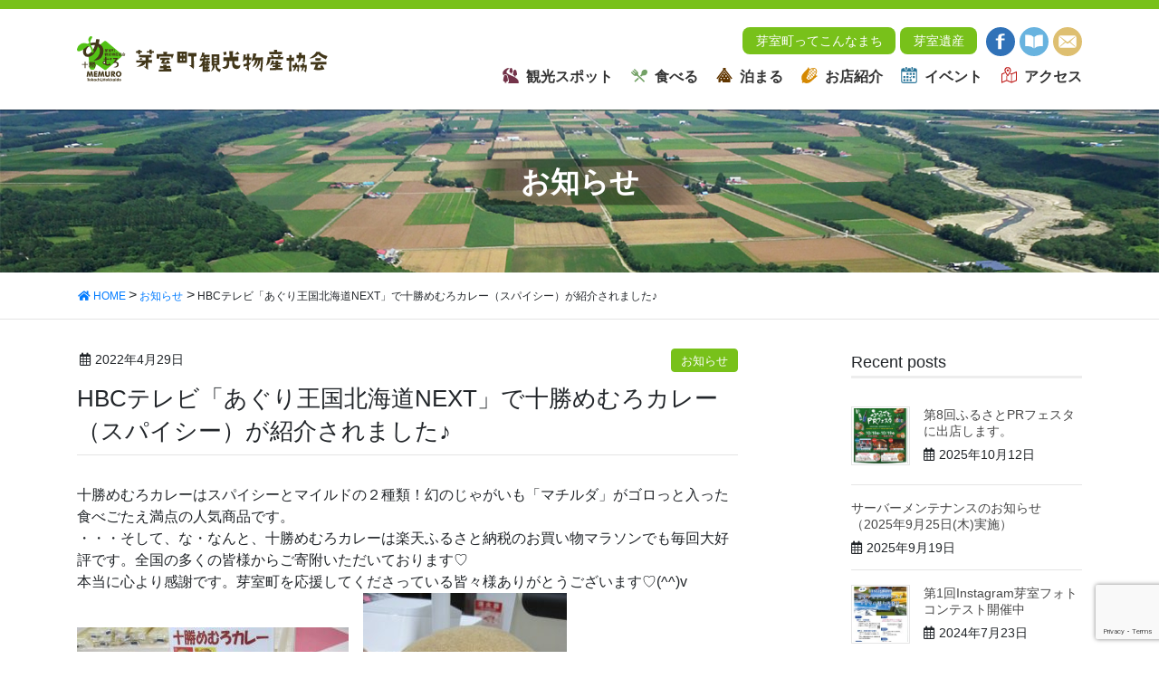

--- FILE ---
content_type: text/html; charset=UTF-8
request_url: https://memuro.info/2022/04/29/post-2104/
body_size: 11585
content:
<!DOCTYPE html>
<html dir="ltr" lang="ja" prefix="og: https://ogp.me/ns#">
<head>
  <!-- Google Tag Manager -->
<script>(function(w,d,s,l,i){w[l]=w[l]||[];w[l].push({'gtm.start':
new Date().getTime(),event:'gtm.js'});var f=d.getElementsByTagName(s)[0],
j=d.createElement(s),dl=l!='dataLayer'?'&l='+l:'';j.async=true;j.src=
'https://www.googletagmanager.com/gtm.js?id='+i+dl;f.parentNode.insertBefore(j,f);
})(window,document,'script','dataLayer','GTM-MHH455Z');</script>
<!-- End Google Tag Manager -->
<meta charset="utf-8">
<meta http-equiv="X-UA-Compatible" content="IE=edge">
<meta name="viewport" content="width=device-width, initial-scale=1">
<link rel="icon" href="/favicon.ico" type="image/vnd.microsoft.icon">
<link rel="shortcut icon" href="/favicon.ico" type="image/vnd.microsoft.icon">
<link rel="apple-touch-icon" sizes="152x152" href="/apple-touch-icon.png">
<title>HBCテレビ「あぐり王国北海道NEXT」で十勝めむろカレー（スパイシー）が紹介されました♪ - [MEMURO] 芽室町観光物産協会公式ホームページ</title>
	<style>img:is([sizes="auto" i], [sizes^="auto," i]) { contain-intrinsic-size: 3000px 1500px }</style>
	
		<!-- All in One SEO 4.9.3 - aioseo.com -->
	<meta name="description" content="十勝めむろカレーはスパイシーとマイルドの２種類！幻のじゃがいも「マチルダ」がゴロっと入った食べごたえ満点の人気" />
	<meta name="robots" content="max-image-preview:large" />
	<meta name="author" content="memuro-admin"/>
	<link rel="canonical" href="https://memuro.info/2022/04/29/post-2104/" />
	<meta name="generator" content="All in One SEO (AIOSEO) 4.9.3" />
		<meta property="og:locale" content="ja_JP" />
		<meta property="og:site_name" content="[MEMURO] 芽室町観光物産協会公式ホームページ - 北海道十勝" />
		<meta property="og:type" content="article" />
		<meta property="og:title" content="HBCテレビ「あぐり王国北海道NEXT」で十勝めむろカレー（スパイシー）が紹介されました♪ - [MEMURO] 芽室町観光物産協会公式ホームページ" />
		<meta property="og:description" content="十勝めむろカレーはスパイシーとマイルドの２種類！幻のじゃがいも「マチルダ」がゴロっと入った食べごたえ満点の人気" />
		<meta property="og:url" content="https://memuro.info/2022/04/29/post-2104/" />
		<meta property="article:published_time" content="2022-04-29T04:20:14+00:00" />
		<meta property="article:modified_time" content="2022-04-29T04:20:14+00:00" />
		<meta name="twitter:card" content="summary" />
		<meta name="twitter:title" content="HBCテレビ「あぐり王国北海道NEXT」で十勝めむろカレー（スパイシー）が紹介されました♪ - [MEMURO] 芽室町観光物産協会公式ホームページ" />
		<meta name="twitter:description" content="十勝めむろカレーはスパイシーとマイルドの２種類！幻のじゃがいも「マチルダ」がゴロっと入った食べごたえ満点の人気" />
		<script type="application/ld+json" class="aioseo-schema">
			{"@context":"https:\/\/schema.org","@graph":[{"@type":"BlogPosting","@id":"https:\/\/memuro.info\/2022\/04\/29\/post-2104\/#blogposting","name":"HBC\u30c6\u30ec\u30d3\u300c\u3042\u3050\u308a\u738b\u56fd\u5317\u6d77\u9053NEXT\u300d\u3067\u5341\u52dd\u3081\u3080\u308d\u30ab\u30ec\u30fc\uff08\u30b9\u30d1\u30a4\u30b7\u30fc\uff09\u304c\u7d39\u4ecb\u3055\u308c\u307e\u3057\u305f\u266a - [MEMURO] \u82bd\u5ba4\u753a\u89b3\u5149\u7269\u7523\u5354\u4f1a\u516c\u5f0f\u30db\u30fc\u30e0\u30da\u30fc\u30b8","headline":"HBC\u30c6\u30ec\u30d3\u300c\u3042\u3050\u308a\u738b\u56fd\u5317\u6d77\u9053NEXT\u300d\u3067\u5341\u52dd\u3081\u3080\u308d\u30ab\u30ec\u30fc\uff08\u30b9\u30d1\u30a4\u30b7\u30fc\uff09\u304c\u7d39\u4ecb\u3055\u308c\u307e\u3057\u305f\u266a","author":{"@id":"https:\/\/memuro.info\/author\/memuro-admin\/#author"},"publisher":{"@id":"https:\/\/memuro.info\/#organization"},"image":{"@type":"ImageObject","url":"https:\/\/memuro.info\/system\/wp-content\/uploads\/2022\/04\/IMG_5796-scaled.jpg","width":2560,"height":1920},"datePublished":"2022-04-29T13:20:14+09:00","dateModified":"2022-04-29T13:20:14+09:00","inLanguage":"ja","mainEntityOfPage":{"@id":"https:\/\/memuro.info\/2022\/04\/29\/post-2104\/#webpage"},"isPartOf":{"@id":"https:\/\/memuro.info\/2022\/04\/29\/post-2104\/#webpage"},"articleSection":"\u304a\u77e5\u3089\u305b"},{"@type":"BreadcrumbList","@id":"https:\/\/memuro.info\/2022\/04\/29\/post-2104\/#breadcrumblist","itemListElement":[{"@type":"ListItem","@id":"https:\/\/memuro.info#listItem","position":1,"name":"\u30db\u30fc\u30e0","item":"https:\/\/memuro.info","nextItem":{"@type":"ListItem","@id":"https:\/\/memuro.info\/category\/news\/#listItem","name":"\u304a\u77e5\u3089\u305b"}},{"@type":"ListItem","@id":"https:\/\/memuro.info\/category\/news\/#listItem","position":2,"name":"\u304a\u77e5\u3089\u305b","item":"https:\/\/memuro.info\/category\/news\/","nextItem":{"@type":"ListItem","@id":"https:\/\/memuro.info\/2022\/04\/29\/post-2104\/#listItem","name":"HBC\u30c6\u30ec\u30d3\u300c\u3042\u3050\u308a\u738b\u56fd\u5317\u6d77\u9053NEXT\u300d\u3067\u5341\u52dd\u3081\u3080\u308d\u30ab\u30ec\u30fc\uff08\u30b9\u30d1\u30a4\u30b7\u30fc\uff09\u304c\u7d39\u4ecb\u3055\u308c\u307e\u3057\u305f\u266a"},"previousItem":{"@type":"ListItem","@id":"https:\/\/memuro.info#listItem","name":"\u30db\u30fc\u30e0"}},{"@type":"ListItem","@id":"https:\/\/memuro.info\/2022\/04\/29\/post-2104\/#listItem","position":3,"name":"HBC\u30c6\u30ec\u30d3\u300c\u3042\u3050\u308a\u738b\u56fd\u5317\u6d77\u9053NEXT\u300d\u3067\u5341\u52dd\u3081\u3080\u308d\u30ab\u30ec\u30fc\uff08\u30b9\u30d1\u30a4\u30b7\u30fc\uff09\u304c\u7d39\u4ecb\u3055\u308c\u307e\u3057\u305f\u266a","previousItem":{"@type":"ListItem","@id":"https:\/\/memuro.info\/category\/news\/#listItem","name":"\u304a\u77e5\u3089\u305b"}}]},{"@type":"Organization","@id":"https:\/\/memuro.info\/#organization","name":"[MEMURO] \u82bd\u5ba4\u753a\u89b3\u5149\u7269\u7523\u5354\u4f1a\u516c\u5f0f\u30db\u30fc\u30e0\u30da\u30fc\u30b8","description":"\u5317\u6d77\u9053\u5341\u52dd","url":"https:\/\/memuro.info\/"},{"@type":"Person","@id":"https:\/\/memuro.info\/author\/memuro-admin\/#author","url":"https:\/\/memuro.info\/author\/memuro-admin\/","name":"memuro-admin","image":{"@type":"ImageObject","@id":"https:\/\/memuro.info\/2022\/04\/29\/post-2104\/#authorImage","url":"https:\/\/secure.gravatar.com\/avatar\/129c41c6fe5108f197c71eb233fc7fbb3dc1e9ae5ff25aa90a13387a9dde6b70?s=96&d=mm&r=g","width":96,"height":96,"caption":"memuro-admin"}},{"@type":"WebPage","@id":"https:\/\/memuro.info\/2022\/04\/29\/post-2104\/#webpage","url":"https:\/\/memuro.info\/2022\/04\/29\/post-2104\/","name":"HBC\u30c6\u30ec\u30d3\u300c\u3042\u3050\u308a\u738b\u56fd\u5317\u6d77\u9053NEXT\u300d\u3067\u5341\u52dd\u3081\u3080\u308d\u30ab\u30ec\u30fc\uff08\u30b9\u30d1\u30a4\u30b7\u30fc\uff09\u304c\u7d39\u4ecb\u3055\u308c\u307e\u3057\u305f\u266a - [MEMURO] \u82bd\u5ba4\u753a\u89b3\u5149\u7269\u7523\u5354\u4f1a\u516c\u5f0f\u30db\u30fc\u30e0\u30da\u30fc\u30b8","description":"\u5341\u52dd\u3081\u3080\u308d\u30ab\u30ec\u30fc\u306f\u30b9\u30d1\u30a4\u30b7\u30fc\u3068\u30de\u30a4\u30eb\u30c9\u306e\uff12\u7a2e\u985e\uff01\u5e7b\u306e\u3058\u3083\u304c\u3044\u3082\u300c\u30de\u30c1\u30eb\u30c0\u300d\u304c\u30b4\u30ed\u3063\u3068\u5165\u3063\u305f\u98df\u3079\u3054\u305f\u3048\u6e80\u70b9\u306e\u4eba\u6c17","inLanguage":"ja","isPartOf":{"@id":"https:\/\/memuro.info\/#website"},"breadcrumb":{"@id":"https:\/\/memuro.info\/2022\/04\/29\/post-2104\/#breadcrumblist"},"author":{"@id":"https:\/\/memuro.info\/author\/memuro-admin\/#author"},"creator":{"@id":"https:\/\/memuro.info\/author\/memuro-admin\/#author"},"image":{"@type":"ImageObject","url":"https:\/\/memuro.info\/system\/wp-content\/uploads\/2022\/04\/IMG_5796-scaled.jpg","@id":"https:\/\/memuro.info\/2022\/04\/29\/post-2104\/#mainImage","width":2560,"height":1920},"primaryImageOfPage":{"@id":"https:\/\/memuro.info\/2022\/04\/29\/post-2104\/#mainImage"},"datePublished":"2022-04-29T13:20:14+09:00","dateModified":"2022-04-29T13:20:14+09:00"},{"@type":"WebSite","@id":"https:\/\/memuro.info\/#website","url":"https:\/\/memuro.info\/","name":"[MEMURO] \u82bd\u5ba4\u753a\u89b3\u5149\u7269\u7523\u5354\u4f1a\u516c\u5f0f\u30db\u30fc\u30e0\u30da\u30fc\u30b8","description":"\u5317\u6d77\u9053\u5341\u52dd","inLanguage":"ja","publisher":{"@id":"https:\/\/memuro.info\/#organization"}}]}
		</script>
		<!-- All in One SEO -->

<link rel='dns-prefetch' href='//oss.maxcdn.com' />
<link rel='dns-prefetch' href='//code.jquery.com' />
<link rel='dns-prefetch' href='//cdnjs.cloudflare.com' />
<link rel='dns-prefetch' href='//stackpath.bootstrapcdn.com' />
<link rel='dns-prefetch' href='//cdn.jsdelivr.net' />
<link rel='dns-prefetch' href='//use.fontawesome.com' />
<link rel='stylesheet' id='ai1ec_style-css' href='//memuro.info/system/wp-content/plugins/all-in-one-event-calendar/public/themes-ai1ec/vortex/css/ai1ec_parsed_css.css?ver=3.0.0' type='text/css' media='all' />
<link rel='stylesheet' id='wp-block-library-css' href='https://memuro.info/system/wp-includes/css/dist/block-library/style.min.css?ver=6.8.3' type='text/css' media='all' />
<style id='classic-theme-styles-inline-css' type='text/css'>
/*! This file is auto-generated */
.wp-block-button__link{color:#fff;background-color:#32373c;border-radius:9999px;box-shadow:none;text-decoration:none;padding:calc(.667em + 2px) calc(1.333em + 2px);font-size:1.125em}.wp-block-file__button{background:#32373c;color:#fff;text-decoration:none}
</style>
<link rel='stylesheet' id='aioseo/css/src/vue/standalone/blocks/table-of-contents/global.scss-css' href='https://memuro.info/system/wp-content/plugins/all-in-one-seo-pack/dist/Lite/assets/css/table-of-contents/global.e90f6d47.css?ver=4.9.3' type='text/css' media='all' />
<style id='global-styles-inline-css' type='text/css'>
:root{--wp--preset--aspect-ratio--square: 1;--wp--preset--aspect-ratio--4-3: 4/3;--wp--preset--aspect-ratio--3-4: 3/4;--wp--preset--aspect-ratio--3-2: 3/2;--wp--preset--aspect-ratio--2-3: 2/3;--wp--preset--aspect-ratio--16-9: 16/9;--wp--preset--aspect-ratio--9-16: 9/16;--wp--preset--color--black: #000000;--wp--preset--color--cyan-bluish-gray: #abb8c3;--wp--preset--color--white: #ffffff;--wp--preset--color--pale-pink: #f78da7;--wp--preset--color--vivid-red: #cf2e2e;--wp--preset--color--luminous-vivid-orange: #ff6900;--wp--preset--color--luminous-vivid-amber: #fcb900;--wp--preset--color--light-green-cyan: #7bdcb5;--wp--preset--color--vivid-green-cyan: #00d084;--wp--preset--color--pale-cyan-blue: #8ed1fc;--wp--preset--color--vivid-cyan-blue: #0693e3;--wp--preset--color--vivid-purple: #9b51e0;--wp--preset--gradient--vivid-cyan-blue-to-vivid-purple: linear-gradient(135deg,rgba(6,147,227,1) 0%,rgb(155,81,224) 100%);--wp--preset--gradient--light-green-cyan-to-vivid-green-cyan: linear-gradient(135deg,rgb(122,220,180) 0%,rgb(0,208,130) 100%);--wp--preset--gradient--luminous-vivid-amber-to-luminous-vivid-orange: linear-gradient(135deg,rgba(252,185,0,1) 0%,rgba(255,105,0,1) 100%);--wp--preset--gradient--luminous-vivid-orange-to-vivid-red: linear-gradient(135deg,rgba(255,105,0,1) 0%,rgb(207,46,46) 100%);--wp--preset--gradient--very-light-gray-to-cyan-bluish-gray: linear-gradient(135deg,rgb(238,238,238) 0%,rgb(169,184,195) 100%);--wp--preset--gradient--cool-to-warm-spectrum: linear-gradient(135deg,rgb(74,234,220) 0%,rgb(151,120,209) 20%,rgb(207,42,186) 40%,rgb(238,44,130) 60%,rgb(251,105,98) 80%,rgb(254,248,76) 100%);--wp--preset--gradient--blush-light-purple: linear-gradient(135deg,rgb(255,206,236) 0%,rgb(152,150,240) 100%);--wp--preset--gradient--blush-bordeaux: linear-gradient(135deg,rgb(254,205,165) 0%,rgb(254,45,45) 50%,rgb(107,0,62) 100%);--wp--preset--gradient--luminous-dusk: linear-gradient(135deg,rgb(255,203,112) 0%,rgb(199,81,192) 50%,rgb(65,88,208) 100%);--wp--preset--gradient--pale-ocean: linear-gradient(135deg,rgb(255,245,203) 0%,rgb(182,227,212) 50%,rgb(51,167,181) 100%);--wp--preset--gradient--electric-grass: linear-gradient(135deg,rgb(202,248,128) 0%,rgb(113,206,126) 100%);--wp--preset--gradient--midnight: linear-gradient(135deg,rgb(2,3,129) 0%,rgb(40,116,252) 100%);--wp--preset--font-size--small: 13px;--wp--preset--font-size--medium: 20px;--wp--preset--font-size--large: 36px;--wp--preset--font-size--x-large: 42px;--wp--preset--spacing--20: 0.44rem;--wp--preset--spacing--30: 0.67rem;--wp--preset--spacing--40: 1rem;--wp--preset--spacing--50: 1.5rem;--wp--preset--spacing--60: 2.25rem;--wp--preset--spacing--70: 3.38rem;--wp--preset--spacing--80: 5.06rem;--wp--preset--shadow--natural: 6px 6px 9px rgba(0, 0, 0, 0.2);--wp--preset--shadow--deep: 12px 12px 50px rgba(0, 0, 0, 0.4);--wp--preset--shadow--sharp: 6px 6px 0px rgba(0, 0, 0, 0.2);--wp--preset--shadow--outlined: 6px 6px 0px -3px rgba(255, 255, 255, 1), 6px 6px rgba(0, 0, 0, 1);--wp--preset--shadow--crisp: 6px 6px 0px rgba(0, 0, 0, 1);}:where(.is-layout-flex){gap: 0.5em;}:where(.is-layout-grid){gap: 0.5em;}body .is-layout-flex{display: flex;}.is-layout-flex{flex-wrap: wrap;align-items: center;}.is-layout-flex > :is(*, div){margin: 0;}body .is-layout-grid{display: grid;}.is-layout-grid > :is(*, div){margin: 0;}:where(.wp-block-columns.is-layout-flex){gap: 2em;}:where(.wp-block-columns.is-layout-grid){gap: 2em;}:where(.wp-block-post-template.is-layout-flex){gap: 1.25em;}:where(.wp-block-post-template.is-layout-grid){gap: 1.25em;}.has-black-color{color: var(--wp--preset--color--black) !important;}.has-cyan-bluish-gray-color{color: var(--wp--preset--color--cyan-bluish-gray) !important;}.has-white-color{color: var(--wp--preset--color--white) !important;}.has-pale-pink-color{color: var(--wp--preset--color--pale-pink) !important;}.has-vivid-red-color{color: var(--wp--preset--color--vivid-red) !important;}.has-luminous-vivid-orange-color{color: var(--wp--preset--color--luminous-vivid-orange) !important;}.has-luminous-vivid-amber-color{color: var(--wp--preset--color--luminous-vivid-amber) !important;}.has-light-green-cyan-color{color: var(--wp--preset--color--light-green-cyan) !important;}.has-vivid-green-cyan-color{color: var(--wp--preset--color--vivid-green-cyan) !important;}.has-pale-cyan-blue-color{color: var(--wp--preset--color--pale-cyan-blue) !important;}.has-vivid-cyan-blue-color{color: var(--wp--preset--color--vivid-cyan-blue) !important;}.has-vivid-purple-color{color: var(--wp--preset--color--vivid-purple) !important;}.has-black-background-color{background-color: var(--wp--preset--color--black) !important;}.has-cyan-bluish-gray-background-color{background-color: var(--wp--preset--color--cyan-bluish-gray) !important;}.has-white-background-color{background-color: var(--wp--preset--color--white) !important;}.has-pale-pink-background-color{background-color: var(--wp--preset--color--pale-pink) !important;}.has-vivid-red-background-color{background-color: var(--wp--preset--color--vivid-red) !important;}.has-luminous-vivid-orange-background-color{background-color: var(--wp--preset--color--luminous-vivid-orange) !important;}.has-luminous-vivid-amber-background-color{background-color: var(--wp--preset--color--luminous-vivid-amber) !important;}.has-light-green-cyan-background-color{background-color: var(--wp--preset--color--light-green-cyan) !important;}.has-vivid-green-cyan-background-color{background-color: var(--wp--preset--color--vivid-green-cyan) !important;}.has-pale-cyan-blue-background-color{background-color: var(--wp--preset--color--pale-cyan-blue) !important;}.has-vivid-cyan-blue-background-color{background-color: var(--wp--preset--color--vivid-cyan-blue) !important;}.has-vivid-purple-background-color{background-color: var(--wp--preset--color--vivid-purple) !important;}.has-black-border-color{border-color: var(--wp--preset--color--black) !important;}.has-cyan-bluish-gray-border-color{border-color: var(--wp--preset--color--cyan-bluish-gray) !important;}.has-white-border-color{border-color: var(--wp--preset--color--white) !important;}.has-pale-pink-border-color{border-color: var(--wp--preset--color--pale-pink) !important;}.has-vivid-red-border-color{border-color: var(--wp--preset--color--vivid-red) !important;}.has-luminous-vivid-orange-border-color{border-color: var(--wp--preset--color--luminous-vivid-orange) !important;}.has-luminous-vivid-amber-border-color{border-color: var(--wp--preset--color--luminous-vivid-amber) !important;}.has-light-green-cyan-border-color{border-color: var(--wp--preset--color--light-green-cyan) !important;}.has-vivid-green-cyan-border-color{border-color: var(--wp--preset--color--vivid-green-cyan) !important;}.has-pale-cyan-blue-border-color{border-color: var(--wp--preset--color--pale-cyan-blue) !important;}.has-vivid-cyan-blue-border-color{border-color: var(--wp--preset--color--vivid-cyan-blue) !important;}.has-vivid-purple-border-color{border-color: var(--wp--preset--color--vivid-purple) !important;}.has-vivid-cyan-blue-to-vivid-purple-gradient-background{background: var(--wp--preset--gradient--vivid-cyan-blue-to-vivid-purple) !important;}.has-light-green-cyan-to-vivid-green-cyan-gradient-background{background: var(--wp--preset--gradient--light-green-cyan-to-vivid-green-cyan) !important;}.has-luminous-vivid-amber-to-luminous-vivid-orange-gradient-background{background: var(--wp--preset--gradient--luminous-vivid-amber-to-luminous-vivid-orange) !important;}.has-luminous-vivid-orange-to-vivid-red-gradient-background{background: var(--wp--preset--gradient--luminous-vivid-orange-to-vivid-red) !important;}.has-very-light-gray-to-cyan-bluish-gray-gradient-background{background: var(--wp--preset--gradient--very-light-gray-to-cyan-bluish-gray) !important;}.has-cool-to-warm-spectrum-gradient-background{background: var(--wp--preset--gradient--cool-to-warm-spectrum) !important;}.has-blush-light-purple-gradient-background{background: var(--wp--preset--gradient--blush-light-purple) !important;}.has-blush-bordeaux-gradient-background{background: var(--wp--preset--gradient--blush-bordeaux) !important;}.has-luminous-dusk-gradient-background{background: var(--wp--preset--gradient--luminous-dusk) !important;}.has-pale-ocean-gradient-background{background: var(--wp--preset--gradient--pale-ocean) !important;}.has-electric-grass-gradient-background{background: var(--wp--preset--gradient--electric-grass) !important;}.has-midnight-gradient-background{background: var(--wp--preset--gradient--midnight) !important;}.has-small-font-size{font-size: var(--wp--preset--font-size--small) !important;}.has-medium-font-size{font-size: var(--wp--preset--font-size--medium) !important;}.has-large-font-size{font-size: var(--wp--preset--font-size--large) !important;}.has-x-large-font-size{font-size: var(--wp--preset--font-size--x-large) !important;}
:where(.wp-block-post-template.is-layout-flex){gap: 1.25em;}:where(.wp-block-post-template.is-layout-grid){gap: 1.25em;}
:where(.wp-block-columns.is-layout-flex){gap: 2em;}:where(.wp-block-columns.is-layout-grid){gap: 2em;}
:root :where(.wp-block-pullquote){font-size: 1.5em;line-height: 1.6;}
</style>
<link rel='stylesheet' id='contact-form-7-css' href='https://memuro.info/system/wp-content/plugins/contact-form-7/includes/css/styles.css?ver=6.1.4' type='text/css' media='all' />
<link rel='stylesheet' id='bootstrap-css' href='//stackpath.bootstrapcdn.com/bootstrap/4.3.1/css/bootstrap.min.css' type='text/css' media='all' />
<link rel='stylesheet' id='font-awesome-css' href='//use.fontawesome.com/releases/v5.6.3/css/all.css' type='text/css' media='all' />
<link rel='stylesheet' id='fancybox-css' href='//cdn.jsdelivr.net/gh/fancyapps/fancybox@3.5.7/dist/jquery.fancybox.min.css' type='text/css' media='all' />
<link rel='stylesheet' id='slick-css' href='https://memuro.info/system/wp-content/themes/memurokanko/css/slick.css' type='text/css' media='all' />
<link rel='stylesheet' id='slick-theme-css' href='https://memuro.info/system/wp-content/themes/memurokanko/css/slick-theme.css' type='text/css' media='all' />
<link rel='stylesheet' id='base-design-style-css' href='https://memuro.info/system/wp-content/themes/memurokanko/css/base-style.css?ver=6.8.3' type='text/css' media='all' />
<link rel='stylesheet' id='base-theme-style-css' href='https://memuro.info/system/wp-content/themes/memurokanko/style.css?ver=6.8.3' type='text/css' media='all' />
<script type="text/javascript" id="image-watermark-no-right-click-js-before">
/* <![CDATA[ */
var iwArgsNoRightClick = {"rightclick":"N","draganddrop":"N","devtools":"Y","enableToast":"Y","toastMessage":"This content is protected"};
/* ]]> */
</script>
<script type="text/javascript" src="https://memuro.info/system/wp-content/plugins/image-watermark/js/no-right-click.js?ver=2.0.3" id="image-watermark-no-right-click-js"></script>
<!--[if lt IE 9]>
<script type="text/javascript" src="//oss.maxcdn.com/html5shiv/3.7.2/html5shiv.min.js?ver=6.8.3" id="html5shiv-js"></script>
<![endif]-->
<!--[if lt IE 9]>
<script type="text/javascript" src="//oss.maxcdn.com/respond/1.4.2/respond.min.js?ver=6.8.3" id="respond-js"></script>
<![endif]-->
<script type="text/javascript" src="https://memuro.info/system/wp-includes/js/jquery/jquery.min.js?ver=3.7.1" id="jquery-core-js"></script>
<script type="text/javascript" src="https://memuro.info/system/wp-includes/js/jquery/jquery-migrate.min.js?ver=3.4.1" id="jquery-migrate-js"></script>
<script type="text/javascript" src="//code.jquery.com/jquery-3.3.1.js" id="jquery3-js"></script>
<script type="text/javascript" src="//cdnjs.cloudflare.com/ajax/libs/popper.js/1.14.7/umd/popper.min.js" id="popper-js"></script>
<script type="text/javascript" src="//stackpath.bootstrapcdn.com/bootstrap/4.3.1/js/bootstrap.min.js" id="bootstrap-js-js"></script>
<script type="text/javascript" src="https://memuro.info/system/wp-content/themes/memurokanko/js/scripts.js" id="base-script-js-js"></script>
<link rel="https://api.w.org/" href="https://memuro.info/wp-json/" /><link rel="alternate" title="JSON" type="application/json" href="https://memuro.info/wp-json/wp/v2/posts/2104" /><link rel='shortlink' href='https://memuro.info/?p=2104' />
<link rel="alternate" title="oEmbed (JSON)" type="application/json+oembed" href="https://memuro.info/wp-json/oembed/1.0/embed?url=https%3A%2F%2Fmemuro.info%2F2022%2F04%2F29%2Fpost-2104%2F" />
<link rel="alternate" title="oEmbed (XML)" type="text/xml+oembed" href="https://memuro.info/wp-json/oembed/1.0/embed?url=https%3A%2F%2Fmemuro.info%2F2022%2F04%2F29%2Fpost-2104%2F&#038;format=xml" />
<div id="fb-root"></div>
<script>(function(d, s, id) {
  var js, fjs = d.getElementsByTagName(s)[0];
  if (d.getElementById(id)) return;
  js = d.createElement(s); js.id = id;
  js.src = 'https://connect.facebook.net/ja_JP/sdk.js#xfbml=1&version=v3.1';
  fjs.parentNode.insertBefore(js, fjs);
}(document, 'script', 'facebook-jssdk'));</script>
</head>
<body class="wp-singular post-template-default single single-post postid-2104 single-format-standard wp-theme-memurokanko headfix">
  <!-- Google Tag Manager (noscript) -->
<noscript><iframe src="https://www.googletagmanager.com/ns.html?id=GTM-MHH455Z"
height="0" width="0" style="display:none;visibility:hidden"></iframe></noscript>
<!-- End Google Tag Manager (noscript) -->
	<div id="gmenu-sp" class="gmenu-sp"><form role="search" method="get" id="searchform" class="searchform" action="https://memuro.info/">
				<div>
					<label class="screen-reader-text" for="s">検索:</label>
					<input type="text" value="" name="s" id="s" />
					<input type="submit" id="searchsubmit" value="検索" />
				</div>
			</form>	<nav class="menu-home-container"><ul id="menu-home" class="menu nav gmenu"><li id="menu-item-371" class="menu01 menu-item menu-item-type-post_type menu-item-object-page menu-item-has-children menu-item-371"><a href="https://memuro.info/memuro/">芽室町について<span class="sub-menu-toggle"></span></a>
<ul class="sub-menu">
	<li id="menu-item-372" class="menu-item menu-item-type-post_type menu-item-object-page menu-item-372"><a href="https://memuro.info/memuro/heritage/">芽室遺産<span class="sub-menu-toggle"></span></a></li>
</ul>
</li>
<li id="menu-item-373" class="menu02 menu-item menu-item-type-taxonomy menu-item-object-cat_spot menu-item-has-children menu-item-373"><a href="https://memuro.info/cat_spot/cat_spot01/">観光スポット<span class="sub-menu-toggle"></span></a>
<ul class="sub-menu">
	<li id="menu-item-380" class="menu-item menu-item-type-taxonomy menu-item-object-cat_spot menu-item-380"><a href="https://memuro.info/cat_spot/cat_spot01_01/">自然<span class="sub-menu-toggle"></span></a></li>
	<li id="menu-item-381" class="menu-item menu-item-type-taxonomy menu-item-object-cat_spot menu-item-381"><a href="https://memuro.info/cat_spot/cat_spot01_03/">見る<span class="sub-menu-toggle"></span></a></li>
	<li id="menu-item-387" class="menu-item menu-item-type-taxonomy menu-item-object-cat_spot menu-item-387"><a href="https://memuro.info/cat_spot/cat_spot01_02/">体験<span class="sub-menu-toggle"></span></a></li>
	<li id="menu-item-388" class="menu-item menu-item-type-taxonomy menu-item-object-cat_spot menu-item-388"><a href="https://memuro.info/cat_spot/cat_spot01_04/">観光その他<span class="sub-menu-toggle"></span></a></li>
</ul>
</li>
<li id="menu-item-374" class="menu03 menu-item menu-item-type-taxonomy menu-item-object-cat_spot menu-item-has-children menu-item-374"><a href="https://memuro.info/cat_spot/cat_spot02/">食べる<span class="sub-menu-toggle"></span></a>
<ul class="sub-menu">
	<li id="menu-item-375" class="menu-item menu-item-type-taxonomy menu-item-object-cat_spot menu-item-375"><a href="https://memuro.info/cat_spot/cat_spot02_01/">カフェ・軽食・喫茶<span class="sub-menu-toggle"></span></a></li>
	<li id="menu-item-377" class="menu-item menu-item-type-taxonomy menu-item-object-cat_spot menu-item-377"><a href="https://memuro.info/cat_spot/cat_spot02_02/">食堂・レストラン<span class="sub-menu-toggle"></span></a></li>
	<li id="menu-item-376" class="menu-item menu-item-type-taxonomy menu-item-object-cat_spot menu-item-376"><a href="https://memuro.info/cat_spot/cat_spot02_03/">そば・うどん・ラーメン<span class="sub-menu-toggle"></span></a></li>
	<li id="menu-item-385" class="menu-item menu-item-type-taxonomy menu-item-object-cat_spot menu-item-385"><a href="https://memuro.info/cat_spot/cat_spot02_04/">和食・寿司・弁当<span class="sub-menu-toggle"></span></a></li>
	<li id="menu-item-386" class="menu-item menu-item-type-taxonomy menu-item-object-cat_spot menu-item-386"><a href="https://memuro.info/cat_spot/cat_spot02_05/">居酒屋<span class="sub-menu-toggle"></span></a></li>
	<li id="menu-item-378" class="menu-item menu-item-type-taxonomy menu-item-object-cat_spot menu-item-378"><a href="https://memuro.info/cat_spot/cat_spot02_06/">焼肉・焼鳥・中華<span class="sub-menu-toggle"></span></a></li>
	<li id="menu-item-384" class="menu-item menu-item-type-taxonomy menu-item-object-cat_spot menu-item-384"><a href="https://memuro.info/cat_spot/cat_spot02_07/">スナック・バー<span class="sub-menu-toggle"></span></a></li>
</ul>
</li>
<li id="menu-item-389" class="menu04 menu-item menu-item-type-taxonomy menu-item-object-cat_spot menu-item-has-children menu-item-389"><a href="https://memuro.info/cat_spot/cat_spot03/">泊まる<span class="sub-menu-toggle"></span></a>
<ul class="sub-menu">
	<li id="menu-item-390" class="menu-item menu-item-type-taxonomy menu-item-object-cat_spot menu-item-390"><a href="https://memuro.info/cat_spot/cat_spot03_01/">ビジネスホテル<span class="sub-menu-toggle"></span></a></li>
	<li id="menu-item-391" class="menu-item menu-item-type-taxonomy menu-item-object-cat_spot menu-item-391"><a href="https://memuro.info/cat_spot/cat_spot03_02/">旅館<span class="sub-menu-toggle"></span></a></li>
	<li id="menu-item-392" class="menu-item menu-item-type-taxonomy menu-item-object-cat_spot menu-item-392"><a href="https://memuro.info/cat_spot/cat_spot03_03/">民宿<span class="sub-menu-toggle"></span></a></li>
</ul>
</li>
<li id="menu-item-382" class="menu05 menu-item menu-item-type-taxonomy menu-item-object-cat_spot menu-item-has-children menu-item-382"><a href="https://memuro.info/cat_spot/cat_spot04/">お店紹介<span class="sub-menu-toggle"></span></a>
<ul class="sub-menu">
	<li id="menu-item-393" class="menu-item menu-item-type-taxonomy menu-item-object-cat_spot menu-item-393"><a href="https://memuro.info/cat_spot/cat_spot04_01/">産直・お土産<span class="sub-menu-toggle"></span></a></li>
	<li id="menu-item-383" class="menu-item menu-item-type-taxonomy menu-item-object-cat_spot menu-item-383"><a href="https://memuro.info/cat_spot/cat_spot04_02/">パン・お菓子<span class="sub-menu-toggle"></span></a></li>
</ul>
</li>
<li id="menu-item-2062" class="menu08 menu-item menu-item-type-custom menu-item-object-custom menu-item-2062"><a href="http://memuro-selection.com/">お買い物<span class="sub-menu-toggle"></span></a></li>
<li id="menu-item-395" class="menu06 menu-item menu-item-type-post_type menu-item-object-page menu-item-395"><a href="https://memuro.info/events/">イベント<span class="sub-menu-toggle"></span></a></li>
<li id="menu-item-396" class="menu07 menu-item menu-item-type-post_type menu-item-object-page menu-item-396"><a href="https://memuro.info/access/">アクセス<span class="sub-menu-toggle"></span></a></li>
</ul></nav>	<div class="header-tel"><strong class="lead">☎︎ 0155-66-6522</strong><br>
営業時間9:00〜18:00（土・日・祝休み）</div>
	</div>
<header class="site-header">
  <div class="container site-header-container">
    <h1 class="site-header-logo"><a href="https://memuro.info/"><img src="https://memuro.info/system/wp-content/themes/memurokanko/images/common/logo.svg" alt="[MEMURO] 芽室町観光物産協会公式ホームページ"></a></h1>
      <div class="header-util">
        <div class="header-util-upper">
              <ul class="header-about-nav nav">
          <li><a href="https://memuro.info/memuro">芽室町ってこんなまち</a></li>
        <li><a href="https://memuro.info/memuro/heritage/">芽室遺産</a></li>
      </ul><ul class="header-btn-set nav">
              <li><a class="no-icn" href="https://www.facebook.com/koropokkuru/" target="_blank"><img src="https://memuro.info/system/wp-content/themes/memurokanko/images/common/btn-fb.svg" alt=""/></a></li>
        <li><a href="https://www.memuro.info/ebook/memuro_tripguide202510/?pNo=1"><img src="https://memuro.info/system/wp-content/themes/memurokanko/images/common/btn-book.svg" alt="芽室町tripguide"/></a></li>
        <li><a href="https://memuro.info/contact/"><img src="https://memuro.info/system/wp-content/themes/memurokanko/images/common/btn-contact.svg" alt=""/></a></li>
      </ul>
          </div>
          <div id="gmenu-pc" class="gmenu-bg">
      <nav class="menu-global-container"><ul id="menu-global" class="menu nav gmenu"><li id="menu-item-27" class="gmenu01 menu-item menu-item-type-taxonomy menu-item-object-cat_spot"><a href="https://memuro.info/cat_spot/cat_spot01/"><strong class="gMenu_name">観光スポット</strong></a></li>
<li id="menu-item-29" class="gmenu02 menu-item menu-item-type-taxonomy menu-item-object-cat_spot"><a href="https://memuro.info/cat_spot/cat_spot02/"><strong class="gMenu_name">食べる</strong></a></li>
<li id="menu-item-26" class="gmenu03 menu-item menu-item-type-taxonomy menu-item-object-cat_spot"><a href="https://memuro.info/cat_spot/cat_spot03/"><strong class="gMenu_name">泊まる</strong></a></li>
<li id="menu-item-28" class="gmenu04 menu-item menu-item-type-taxonomy menu-item-object-cat_spot"><a href="https://memuro.info/cat_spot/cat_spot04/"><strong class="gMenu_name">お店紹介</strong></a></li>
<li id="menu-item-31" class="gmenu05 menu-item menu-item-type-post_type menu-item-object-page"><a href="https://memuro.info/events/"><strong class="gMenu_name">イベント</strong></a></li>
<li id="menu-item-32" class="gmenu06 menu-item menu-item-type-post_type menu-item-object-page"><a href="https://memuro.info/access/"><strong class="gMenu_name">アクセス</strong></a></li>
</ul></nav>  </div>
      </div>
   <div class="menu-btn" id="menu-btn">
					<span></span>
					<span></span>
					<span></span>
					<span>MENU</span>
	</div>
    </div>

</header>


<div class="page-header "><div class="container">
<div class="page-header-page-title"><strong>
お知らせ</strong></div>
</div></div><!-- [ /.page-header ] -->
<!-- [ .bread-section ] -->
<div class="section bread-section">
<div class="container">
<div class="row">
<ol class="breadcrumb" itemtype="http://schema.org/BreadcrumbList"><li id="panHome" itemprop="itemListElement" itemscope itemtype="http://schema.org/ListItem"><a itemprop="item" href="https://memuro.info/"><span itemprop="name"><i class="fa fa-home"></i> HOME</span></a></li><li itemprop="itemListElement" itemscope itemtype="http://schema.org/ListItem"><a itemprop="item" href="https://memuro.info/category/news/"><span itemprop="name">お知らせ</span></a></li><li><span>HBCテレビ「あぐり王国北海道NEXT」で十勝めむろカレー（スパイシー）が紹介されました♪</span></li></ol>
</div>
</div>
</div>
<!-- [ /.bread-section ] -->
<div class="section site-content">
<div class="container">
<div class="row">

<div class="col-md-8 main-section" id="main" role="main">

<article id="post-2104" class="post-2104 post type-post status-publish format-standard has-post-thumbnail hentry category-news">
	<header>
	<div class="entry-meta">
<span class="published entry-meta-items">2022年4月29日</span>
<span class="entry-meta-items entry-meta-items-term"><a href="https://memuro.info/category/news/" class="btn btn-xs btn-default">お知らせ</a></span></div>	<h1 class="entry-title">HBCテレビ「あぐり王国北海道NEXT」で十勝めむろカレー（スパイシー）が紹介されました♪</h1>
	</header>
	<div class="entry-body">
	<div dir="auto">十勝めむろカレーはスパイシーとマイルドの２種類！幻のじゃがいも「マチルダ」がゴロっと入った食べごたえ満点の人気商品です。</div>
<div dir="auto">・・・そして、な・なんと、十勝めむろカレーは楽天ふるさと納税のお買い物マラソンでも毎回大好評です。全国の多くの皆様からご寄附いただいております♡</div>
<div dir="auto">本当に心より感謝です。芽室町を応援してくださっている皆々様ありがとうございます♡(^^)v</div>
<div dir="auto"></div>
<div dir="auto"><img fetchpriority="high" decoding="async" class="alignnone size-medium wp-image-2105" src="https://memuro.info/system/wp-content/uploads/2022/04/IMG_5796-300x225.jpg" alt="" width="300" height="225" srcset="https://memuro.info/system/wp-content/uploads/2022/04/IMG_5796-300x225.jpg 300w, https://memuro.info/system/wp-content/uploads/2022/04/IMG_5796-1024x768.jpg 1024w, https://memuro.info/system/wp-content/uploads/2022/04/IMG_5796-768x576.jpg 768w, https://memuro.info/system/wp-content/uploads/2022/04/IMG_5796-1536x1152.jpg 1536w, https://memuro.info/system/wp-content/uploads/2022/04/IMG_5796-2048x1536.jpg 2048w" sizes="(max-width: 300px) 100vw, 300px" />　<img decoding="async" class="alignnone size-medium wp-image-2106" src="https://memuro.info/system/wp-content/uploads/2022/04/IMG_5800-225x300.jpg" alt="" width="225" height="300" srcset="https://memuro.info/system/wp-content/uploads/2022/04/IMG_5800-225x300.jpg 225w, https://memuro.info/system/wp-content/uploads/2022/04/IMG_5800-768x1024.jpg 768w, https://memuro.info/system/wp-content/uploads/2022/04/IMG_5800-1152x1536.jpg 1152w, https://memuro.info/system/wp-content/uploads/2022/04/IMG_5800-1536x2048.jpg 1536w, https://memuro.info/system/wp-content/uploads/2022/04/IMG_5800-scaled.jpg 1920w" sizes="(max-width: 225px) 100vw, 225px" /></div>
	</div><!-- [ /.entry-body ] -->

	<div class="entry-footer">
	
	<div class="entry-meta-datalist"><dl><dt>カテゴリー</dt><dd><a href="https://memuro.info/category/news/">お知らせ</a></dd></dl></div>
		</div><!-- [ /.entry-footer ] -->

	
<div id="comments" class="comments-area">

	
	
	
	
</div><!-- #comments -->
</article>

<nav>
  <ul class="pager">
    <li class="previous"><a href="https://memuro.info/2022/04/19/post-2096/" rel="prev">いよいよ明日から、めむろまちの駅リニューアルオープン記念イベント始まります♪</a></li>
    <li class="next"><a href="https://memuro.info/2022/05/01/post-2112/" rel="next">JAめむろファーマーズマーケット愛菜屋さんと、あいす屋さんが４月29日から2022年度の営業をスタートしました♪</a></li>
  </ul>
</nav>

</div><!-- [ /.main-section ] -->

<div class="col-md-3 offset-md-1 sub-section">


<aside class="widget">
<h1 class="sub-section-title">Recent posts</h1>

  <div class="media">

    
      <div class="media-left post-list-thumbnail">
        <a href="https://memuro.info/2025/10/12/post-3363/">
        <img width="150" height="150" src="https://memuro.info/system/wp-content/uploads/2025/10/20251012161102_00001-150x150.jpg" class="attachment-thumbnail size-thumbnail wp-post-image" alt="" decoding="async" loading="lazy" />        </a>
      </div>

    
    <div class="media-body">
      <h4 class="media-heading"><a href="https://memuro.info/2025/10/12/post-3363/">第8回ふるさとPRフェスタに出店します。</a></h4>
      <div class="published entry-meta-items">2025年10月12日</div>          
    </div>
  </div>


  <div class="media">

    
    <div class="media-body">
      <h4 class="media-heading"><a href="https://memuro.info/2025/09/19/post-3358/">サーバーメンテナンスのお知らせ（2025年9月25日(木)実施）</a></h4>
      <div class="published entry-meta-items">2025年9月19日</div>          
    </div>
  </div>


  <div class="media">

    
      <div class="media-left post-list-thumbnail">
        <a href="https://memuro.info/2024/07/23/post-3329/">
        <img width="150" height="150" src="https://memuro.info/system/wp-content/uploads/2024/07/20240723145718_00001-150x150.jpg" class="attachment-thumbnail size-thumbnail wp-post-image" alt="" decoding="async" loading="lazy" />        </a>
      </div>

    
    <div class="media-body">
      <h4 class="media-heading"><a href="https://memuro.info/2024/07/23/post-3329/">第1回Instagram芽室フォトコンテスト開催中</a></h4>
      <div class="published entry-meta-items">2024年7月23日</div>          
    </div>
  </div>


  <div class="media">

    
      <div class="media-left post-list-thumbnail">
        <a href="https://memuro.info/2024/04/14/post-3317/">
        <img width="150" height="150" src="https://memuro.info/system/wp-content/uploads/2024/04/434829067_881592540644701_3042230514105305656_n-150x150.jpg" class="attachment-thumbnail size-thumbnail wp-post-image" alt="" decoding="async" loading="lazy" />        </a>
      </div>

    
    <div class="media-body">
      <h4 class="media-heading"><a href="https://memuro.info/2024/04/14/post-3317/">「めむろ散走ガイド付サイクリングツアー」参加者募集中のお知らせです♪</a></h4>
      <div class="published entry-meta-items">2024年4月14日</div>          
    </div>
  </div>


  <div class="media">

    
      <div class="media-left post-list-thumbnail">
        <a href="https://memuro.info/2024/04/13/post-3309/">
        <img width="150" height="150" src="https://memuro.info/system/wp-content/uploads/2024/04/5fde0383b5efd1a0a4fb0b614bfc5a62-150x150.png" class="attachment-thumbnail size-thumbnail wp-post-image" alt="" decoding="async" loading="lazy" />        </a>
      </div>

    
    <div class="media-body">
      <h4 class="media-heading"><a href="https://memuro.info/2024/04/13/post-3309/">「めむろまちの駅」は今月２０日でリニューアルオープン2周年を迎えます (⁎˃ᴗ˂⁎)ｱﾘｶﾞﾄ～♪ そのリニューアルオープンを記念して、4月20日(土)から2周年感謝祭を開催します!!</a></h4>
      <div class="published entry-meta-items">2024年4月13日</div>          
    </div>
  </div>


  <div class="media">

    
      <div class="media-left post-list-thumbnail">
        <a href="https://memuro.info/2024/04/12/post-3303/">
        <img width="150" height="150" src="https://memuro.info/system/wp-content/uploads/2024/04/IMG_0688a-150x150.jpg" class="attachment-thumbnail size-thumbnail wp-post-image" alt="" decoding="async" loading="lazy" />        </a>
      </div>

    
    <div class="media-body">
      <h4 class="media-heading"><a href="https://memuro.info/2024/04/12/post-3303/">行列の絶えない生ドーナッツ専門店「ミルクドドレイク帯広音更店」さんの『第3回生ドーナッツ販売会』が本日１１:００から、めむろまちの駅キッチンコーナーでスタートしました♪</a></h4>
      <div class="published entry-meta-items">2024年4月12日</div>          
    </div>
  </div>


  <div class="media">

    
      <div class="media-left post-list-thumbnail">
        <a href="https://memuro.info/2024/04/09/post-3301/">
        <img width="150" height="150" src="https://memuro.info/system/wp-content/uploads/2024/03/f86745c52a93bbcf11185b3434a57fc0-150x150.jpg" class="attachment-thumbnail size-thumbnail wp-post-image" alt="" decoding="async" loading="lazy" />        </a>
      </div>

    
    <div class="media-body">
      <h4 class="media-heading"><a href="https://memuro.info/2024/04/09/post-3301/">4月の生ドーナッツ販売会のお知らせです。４月１２日(金)です(^^)v</a></h4>
      <div class="published entry-meta-items">2024年4月9日</div>          
    </div>
  </div>


  <div class="media">

    
      <div class="media-left post-list-thumbnail">
        <a href="https://memuro.info/2024/04/07/post-3293/">
        <img width="150" height="150" src="https://memuro.info/system/wp-content/uploads/2024/04/IMG_0419-150x150.jpg" class="attachment-thumbnail size-thumbnail wp-post-image" alt="" decoding="async" loading="lazy" />        </a>
      </div>

    
    <div class="media-body">
      <h4 class="media-heading"><a href="https://memuro.info/2024/04/07/post-3293/">メムロピーナッツさんの新商品です(^^)v</a></h4>
      <div class="published entry-meta-items">2024年4月7日</div>          
    </div>
  </div>


  <div class="media">

    
      <div class="media-left post-list-thumbnail">
        <a href="https://memuro.info/2024/03/29/post-3289/">
        <img width="150" height="150" src="https://memuro.info/system/wp-content/uploads/2024/03/0d5b76b481fb03b6ada87b1828da9d0c-150x150.png" class="attachment-thumbnail size-thumbnail wp-post-image" alt="" decoding="async" loading="lazy" />        </a>
      </div>

    
    <div class="media-body">
      <h4 class="media-heading"><a href="https://memuro.info/2024/03/29/post-3289/">十勝・芽室観光フォーラム「～まちづくりには『観光も！』必要だよね。」が明日３月３０日(土)午後４時から、芽室町中央公民館２階講堂で開催されます♪</a></h4>
      <div class="published entry-meta-items">2024年3月29日</div>          
    </div>
  </div>


  <div class="media">

    
      <div class="media-left post-list-thumbnail">
        <a href="https://memuro.info/2024/03/11/post-3271/">
        <img width="150" height="150" src="https://memuro.info/system/wp-content/uploads/2024/03/IMG_0485-150x150.jpg" class="attachment-thumbnail size-thumbnail wp-post-image" alt="" decoding="async" loading="lazy" />        </a>
      </div>

    
    <div class="media-body">
      <h4 class="media-heading"><a href="https://memuro.info/2024/03/11/post-3271/">行列の絶えない生ドーナッツ専門店「ミルクドドレイク帯広音更店」さんの『第2回生ドーナッツ販売会』本日スタートしました♪</a></h4>
      <div class="published entry-meta-items">2024年3月11日</div>          
    </div>
  </div>

</aside>
  
<aside class="widget widget-categories widget-link-list">
<nav class="local-nav">
<h1 class="sub-section-title">Category</h1>
<ul>
  	<li class="cat-item cat-item-1"><a href="https://memuro.info/category/news/">お知らせ</a>
</li>
 
</ul>
</nav>
</aside>

<aside class="widget widget-archive widget-link-list">
<nav class="local-nav">
<h1 class="sub-section-title">Archive</h1>
<ul>
  	<li><a href='https://memuro.info/2025/10/'>2025年10月</a></li>
	<li><a href='https://memuro.info/2025/09/'>2025年9月</a></li>
	<li><a href='https://memuro.info/2024/07/'>2024年7月</a></li>
	<li><a href='https://memuro.info/2024/04/'>2024年4月</a></li>
	<li><a href='https://memuro.info/2024/03/'>2024年3月</a></li>
	<li><a href='https://memuro.info/2024/02/'>2024年2月</a></li>
	<li><a href='https://memuro.info/2024/01/'>2024年1月</a></li>
	<li><a href='https://memuro.info/2023/12/'>2023年12月</a></li>
	<li><a href='https://memuro.info/2023/11/'>2023年11月</a></li>
	<li><a href='https://memuro.info/2023/10/'>2023年10月</a></li>
	<li><a href='https://memuro.info/2023/09/'>2023年9月</a></li>
	<li><a href='https://memuro.info/2023/08/'>2023年8月</a></li>
	<li><a href='https://memuro.info/2023/07/'>2023年7月</a></li>
	<li><a href='https://memuro.info/2023/06/'>2023年6月</a></li>
	<li><a href='https://memuro.info/2023/05/'>2023年5月</a></li>
	<li><a href='https://memuro.info/2023/04/'>2023年4月</a></li>
	<li><a href='https://memuro.info/2023/03/'>2023年3月</a></li>
	<li><a href='https://memuro.info/2023/02/'>2023年2月</a></li>
	<li><a href='https://memuro.info/2023/01/'>2023年1月</a></li>
	<li><a href='https://memuro.info/2022/12/'>2022年12月</a></li>
	<li><a href='https://memuro.info/2022/11/'>2022年11月</a></li>
	<li><a href='https://memuro.info/2022/10/'>2022年10月</a></li>
	<li><a href='https://memuro.info/2022/09/'>2022年9月</a></li>
	<li><a href='https://memuro.info/2022/08/'>2022年8月</a></li>
	<li><a href='https://memuro.info/2022/07/'>2022年7月</a></li>
	<li><a href='https://memuro.info/2022/06/'>2022年6月</a></li>
	<li><a href='https://memuro.info/2022/05/'>2022年5月</a></li>
	<li><a href='https://memuro.info/2022/04/'>2022年4月</a></li>
	<li><a href='https://memuro.info/2022/03/'>2022年3月</a></li>
	<li><a href='https://memuro.info/2022/02/'>2022年2月</a></li>
	<li><a href='https://memuro.info/2022/01/'>2022年1月</a></li>
	<li><a href='https://memuro.info/2021/12/'>2021年12月</a></li>
	<li><a href='https://memuro.info/2021/11/'>2021年11月</a></li>
	<li><a href='https://memuro.info/2021/10/'>2021年10月</a></li>
	<li><a href='https://memuro.info/2021/09/'>2021年9月</a></li>
	<li><a href='https://memuro.info/2021/07/'>2021年7月</a></li>
	<li><a href='https://memuro.info/2021/06/'>2021年6月</a></li>
	<li><a href='https://memuro.info/2021/05/'>2021年5月</a></li>
	<li><a href='https://memuro.info/2021/04/'>2021年4月</a></li>
	<li><a href='https://memuro.info/2021/03/'>2021年3月</a></li>
	<li><a href='https://memuro.info/2021/02/'>2021年2月</a></li>
	<li><a href='https://memuro.info/2021/01/'>2021年1月</a></li>
	<li><a href='https://memuro.info/2020/12/'>2020年12月</a></li>
	<li><a href='https://memuro.info/2020/11/'>2020年11月</a></li>
	<li><a href='https://memuro.info/2020/10/'>2020年10月</a></li>
	<li><a href='https://memuro.info/2020/09/'>2020年9月</a></li>
	<li><a href='https://memuro.info/2020/08/'>2020年8月</a></li>
	<li><a href='https://memuro.info/2020/07/'>2020年7月</a></li>
	<li><a href='https://memuro.info/2020/06/'>2020年6月</a></li>
	<li><a href='https://memuro.info/2020/05/'>2020年5月</a></li>
	<li><a href='https://memuro.info/2020/04/'>2020年4月</a></li>
	<li><a href='https://memuro.info/2020/03/'>2020年3月</a></li>
	<li><a href='https://memuro.info/2020/02/'>2020年2月</a></li>
	<li><a href='https://memuro.info/2020/01/'>2020年1月</a></li>
	<li><a href='https://memuro.info/2019/12/'>2019年12月</a></li>
	<li><a href='https://memuro.info/2019/11/'>2019年11月</a></li>
	<li><a href='https://memuro.info/2019/10/'>2019年10月</a></li>
	<li><a href='https://memuro.info/2019/09/'>2019年9月</a></li>
	<li><a href='https://memuro.info/2019/08/'>2019年8月</a></li>
	<li><a href='https://memuro.info/2019/07/'>2019年7月</a></li>
</ul>
</nav>
</aside>

</div><!-- [ /.sub-section ] -->

</div><!-- [ /.row ] -->
</div><!-- [ /.container ] -->
</div><!-- [ /.site-content ] -->
<footer class="section site-footer">
    <div class="footer-menu">
       <div class="container">
            <nav class="menu-footer-container"><ul id="menu-footer" class="menu nav"><li id="menu-item-33" class="menu-item menu-item-type-post_type menu-item-object-page menu-item-33"><a href="https://memuro.info/memuro/">芽室町について</a></li>
<li id="menu-item-34" class="menu-item menu-item-type-post_type menu-item-object-page menu-item-34"><a href="https://memuro.info/memuro/heritage/">芽室遺産</a></li>
<li id="menu-item-91" class="menu-item menu-item-type-taxonomy menu-item-object-cat_spot menu-item-91"><a href="https://memuro.info/cat_spot/cat_spot01/">観光スポット</a></li>
<li id="menu-item-36" class="menu-item menu-item-type-taxonomy menu-item-object-cat_spot menu-item-36"><a href="https://memuro.info/cat_spot/cat_spot02/">食べる</a></li>
<li id="menu-item-37" class="menu-item menu-item-type-taxonomy menu-item-object-cat_spot menu-item-37"><a href="https://memuro.info/cat_spot/cat_spot03/">泊まる</a></li>
<li id="menu-item-38" class="menu-item menu-item-type-taxonomy menu-item-object-cat_spot menu-item-38"><a href="https://memuro.info/cat_spot/cat_spot04/">お店紹介</a></li>
<li id="menu-item-39" class="menu-item menu-item-type-post_type menu-item-object-page menu-item-39"><a href="https://memuro.info/events/">イベント</a></li>
<li id="menu-item-40" class="menu-item menu-item-type-post_type menu-item-object-page menu-item-40"><a href="https://memuro.info/access/">アクセス</a></li>
<li id="menu-item-574" class="menu-item menu-item-type-custom menu-item-object-custom menu-item-574"><a href="https://www.memuro.info/ebook/memuro_tripguide202510/?pNo=1">観光パンフレット</a></li>
<li id="menu-item-42" class="menu-item menu-item-type-post_type menu-item-object-page menu-item-42"><a href="https://memuro.info/movie/">ムービーアルバム</a></li>
<li id="menu-item-43" class="menu-item menu-item-type-post_type menu-item-object-page menu-item-43"><a href="https://memuro.info/photo/">フォトギャラリー</a></li>
<li id="menu-item-44" class="menu-item menu-item-type-post_type menu-item-object-page menu-item-44"><a href="https://memuro.info/link/">リンク</a></li>
<li id="menu-item-49" class="menu-item menu-item-type-post_type menu-item-object-page menu-item-49"><a href="https://memuro.info/contact/">お問い合わせ</a></li>
<li id="menu-item-46" class="menu-item menu-item-type-post_type menu-item-object-page menu-item-privacy-policy menu-item-46"><a rel="privacy-policy" href="https://memuro.info/site-policy/">サイトポリシー</a></li>
</ul></nav>        </div>
    </div>
    <div class="container text-center">
    <img class="footer-logo" src="https://memuro.info/system/wp-content/themes/memurokanko/images/common/logo.svg" alt=""/> 
    <div class="text-center">北海道河西郡芽室町本通1丁目19番地<br>
めむろーど1階（めむろまちの駅内）<br>
【営業時間】 10:00~18:00<br>
【定休日】　水曜日（但し祝日の場合は営業）<br>
TEL：0155-66-6522<br>
FAX：0155-66-6533</div>
    </div>
    <div class="container section-box copy-section text-center">
          <p>Copyright &copy; [MEMURO] 芽室町観光物産協会公式ホームページ All Rights Reserved.</p>    </div>
</footer>
<div id="btn-page-top"><img src="https://memuro.info/system/wp-content/themes/memurokanko/images/common/btn-gotop.png" alt="TOPへ" width="50" height="100"></div>
<script type="speculationrules">
{"prefetch":[{"source":"document","where":{"and":[{"href_matches":"\/*"},{"not":{"href_matches":["\/system\/wp-*.php","\/system\/wp-admin\/*","\/system\/wp-content\/uploads\/*","\/system\/wp-content\/*","\/system\/wp-content\/plugins\/*","\/system\/wp-content\/themes\/memurokanko\/*","\/*\\?(.+)"]}},{"not":{"selector_matches":"a[rel~=\"nofollow\"]"}},{"not":{"selector_matches":".no-prefetch, .no-prefetch a"}}]},"eagerness":"conservative"}]}
</script>
<script type="text/javascript" src="https://memuro.info/system/wp-includes/js/dist/hooks.min.js?ver=4d63a3d491d11ffd8ac6" id="wp-hooks-js"></script>
<script type="text/javascript" src="https://memuro.info/system/wp-includes/js/dist/i18n.min.js?ver=5e580eb46a90c2b997e6" id="wp-i18n-js"></script>
<script type="text/javascript" id="wp-i18n-js-after">
/* <![CDATA[ */
wp.i18n.setLocaleData( { 'text direction\u0004ltr': [ 'ltr' ] } );
/* ]]> */
</script>
<script type="text/javascript" src="https://memuro.info/system/wp-content/plugins/contact-form-7/includes/swv/js/index.js?ver=6.1.4" id="swv-js"></script>
<script type="text/javascript" id="contact-form-7-js-translations">
/* <![CDATA[ */
( function( domain, translations ) {
	var localeData = translations.locale_data[ domain ] || translations.locale_data.messages;
	localeData[""].domain = domain;
	wp.i18n.setLocaleData( localeData, domain );
} )( "contact-form-7", {"translation-revision-date":"2025-11-30 08:12:23+0000","generator":"GlotPress\/4.0.3","domain":"messages","locale_data":{"messages":{"":{"domain":"messages","plural-forms":"nplurals=1; plural=0;","lang":"ja_JP"},"This contact form is placed in the wrong place.":["\u3053\u306e\u30b3\u30f3\u30bf\u30af\u30c8\u30d5\u30a9\u30fc\u30e0\u306f\u9593\u9055\u3063\u305f\u4f4d\u7f6e\u306b\u7f6e\u304b\u308c\u3066\u3044\u307e\u3059\u3002"],"Error:":["\u30a8\u30e9\u30fc:"]}},"comment":{"reference":"includes\/js\/index.js"}} );
/* ]]> */
</script>
<script type="text/javascript" id="contact-form-7-js-before">
/* <![CDATA[ */
var wpcf7 = {
    "api": {
        "root": "https:\/\/memuro.info\/wp-json\/",
        "namespace": "contact-form-7\/v1"
    }
};
/* ]]> */
</script>
<script type="text/javascript" src="https://memuro.info/system/wp-content/plugins/contact-form-7/includes/js/index.js?ver=6.1.4" id="contact-form-7-js"></script>
<script type="text/javascript" src="https://memuro.info/system/wp-content/themes/memurokanko/js/slick.min.js" id="slick-js-js"></script>
<script type="text/javascript" src="https://cdn.jsdelivr.net/gh/fancyapps/fancybox@3.5.7/dist/jquery.fancybox.min.js" id="fancybox-js-js"></script>
<script type="text/javascript" src="https://memuro.info/system/wp-content/themes/memurokanko/js/footer.js" id="base-footer-js-js"></script>
<script type="text/javascript" src="https://www.google.com/recaptcha/api.js?render=6LeaQdEUAAAAAIoqThqv1kwZ3eMF5bmqj7BP25Kx&amp;ver=3.0" id="google-recaptcha-js"></script>
<script type="text/javascript" src="https://memuro.info/system/wp-includes/js/dist/vendor/wp-polyfill.min.js?ver=3.15.0" id="wp-polyfill-js"></script>
<script type="text/javascript" id="wpcf7-recaptcha-js-before">
/* <![CDATA[ */
var wpcf7_recaptcha = {
    "sitekey": "6LeaQdEUAAAAAIoqThqv1kwZ3eMF5bmqj7BP25Kx",
    "actions": {
        "homepage": "homepage",
        "contactform": "contactform"
    }
};
/* ]]> */
</script>
<script type="text/javascript" src="https://memuro.info/system/wp-content/plugins/contact-form-7/modules/recaptcha/index.js?ver=6.1.4" id="wpcf7-recaptcha-js"></script>
</body>
</html>


--- FILE ---
content_type: text/html; charset=utf-8
request_url: https://www.google.com/recaptcha/api2/anchor?ar=1&k=6LeaQdEUAAAAAIoqThqv1kwZ3eMF5bmqj7BP25Kx&co=aHR0cHM6Ly9tZW11cm8uaW5mbzo0NDM.&hl=en&v=PoyoqOPhxBO7pBk68S4YbpHZ&size=invisible&anchor-ms=20000&execute-ms=30000&cb=3w77afnzmnrj
body_size: 48852
content:
<!DOCTYPE HTML><html dir="ltr" lang="en"><head><meta http-equiv="Content-Type" content="text/html; charset=UTF-8">
<meta http-equiv="X-UA-Compatible" content="IE=edge">
<title>reCAPTCHA</title>
<style type="text/css">
/* cyrillic-ext */
@font-face {
  font-family: 'Roboto';
  font-style: normal;
  font-weight: 400;
  font-stretch: 100%;
  src: url(//fonts.gstatic.com/s/roboto/v48/KFO7CnqEu92Fr1ME7kSn66aGLdTylUAMa3GUBHMdazTgWw.woff2) format('woff2');
  unicode-range: U+0460-052F, U+1C80-1C8A, U+20B4, U+2DE0-2DFF, U+A640-A69F, U+FE2E-FE2F;
}
/* cyrillic */
@font-face {
  font-family: 'Roboto';
  font-style: normal;
  font-weight: 400;
  font-stretch: 100%;
  src: url(//fonts.gstatic.com/s/roboto/v48/KFO7CnqEu92Fr1ME7kSn66aGLdTylUAMa3iUBHMdazTgWw.woff2) format('woff2');
  unicode-range: U+0301, U+0400-045F, U+0490-0491, U+04B0-04B1, U+2116;
}
/* greek-ext */
@font-face {
  font-family: 'Roboto';
  font-style: normal;
  font-weight: 400;
  font-stretch: 100%;
  src: url(//fonts.gstatic.com/s/roboto/v48/KFO7CnqEu92Fr1ME7kSn66aGLdTylUAMa3CUBHMdazTgWw.woff2) format('woff2');
  unicode-range: U+1F00-1FFF;
}
/* greek */
@font-face {
  font-family: 'Roboto';
  font-style: normal;
  font-weight: 400;
  font-stretch: 100%;
  src: url(//fonts.gstatic.com/s/roboto/v48/KFO7CnqEu92Fr1ME7kSn66aGLdTylUAMa3-UBHMdazTgWw.woff2) format('woff2');
  unicode-range: U+0370-0377, U+037A-037F, U+0384-038A, U+038C, U+038E-03A1, U+03A3-03FF;
}
/* math */
@font-face {
  font-family: 'Roboto';
  font-style: normal;
  font-weight: 400;
  font-stretch: 100%;
  src: url(//fonts.gstatic.com/s/roboto/v48/KFO7CnqEu92Fr1ME7kSn66aGLdTylUAMawCUBHMdazTgWw.woff2) format('woff2');
  unicode-range: U+0302-0303, U+0305, U+0307-0308, U+0310, U+0312, U+0315, U+031A, U+0326-0327, U+032C, U+032F-0330, U+0332-0333, U+0338, U+033A, U+0346, U+034D, U+0391-03A1, U+03A3-03A9, U+03B1-03C9, U+03D1, U+03D5-03D6, U+03F0-03F1, U+03F4-03F5, U+2016-2017, U+2034-2038, U+203C, U+2040, U+2043, U+2047, U+2050, U+2057, U+205F, U+2070-2071, U+2074-208E, U+2090-209C, U+20D0-20DC, U+20E1, U+20E5-20EF, U+2100-2112, U+2114-2115, U+2117-2121, U+2123-214F, U+2190, U+2192, U+2194-21AE, U+21B0-21E5, U+21F1-21F2, U+21F4-2211, U+2213-2214, U+2216-22FF, U+2308-230B, U+2310, U+2319, U+231C-2321, U+2336-237A, U+237C, U+2395, U+239B-23B7, U+23D0, U+23DC-23E1, U+2474-2475, U+25AF, U+25B3, U+25B7, U+25BD, U+25C1, U+25CA, U+25CC, U+25FB, U+266D-266F, U+27C0-27FF, U+2900-2AFF, U+2B0E-2B11, U+2B30-2B4C, U+2BFE, U+3030, U+FF5B, U+FF5D, U+1D400-1D7FF, U+1EE00-1EEFF;
}
/* symbols */
@font-face {
  font-family: 'Roboto';
  font-style: normal;
  font-weight: 400;
  font-stretch: 100%;
  src: url(//fonts.gstatic.com/s/roboto/v48/KFO7CnqEu92Fr1ME7kSn66aGLdTylUAMaxKUBHMdazTgWw.woff2) format('woff2');
  unicode-range: U+0001-000C, U+000E-001F, U+007F-009F, U+20DD-20E0, U+20E2-20E4, U+2150-218F, U+2190, U+2192, U+2194-2199, U+21AF, U+21E6-21F0, U+21F3, U+2218-2219, U+2299, U+22C4-22C6, U+2300-243F, U+2440-244A, U+2460-24FF, U+25A0-27BF, U+2800-28FF, U+2921-2922, U+2981, U+29BF, U+29EB, U+2B00-2BFF, U+4DC0-4DFF, U+FFF9-FFFB, U+10140-1018E, U+10190-1019C, U+101A0, U+101D0-101FD, U+102E0-102FB, U+10E60-10E7E, U+1D2C0-1D2D3, U+1D2E0-1D37F, U+1F000-1F0FF, U+1F100-1F1AD, U+1F1E6-1F1FF, U+1F30D-1F30F, U+1F315, U+1F31C, U+1F31E, U+1F320-1F32C, U+1F336, U+1F378, U+1F37D, U+1F382, U+1F393-1F39F, U+1F3A7-1F3A8, U+1F3AC-1F3AF, U+1F3C2, U+1F3C4-1F3C6, U+1F3CA-1F3CE, U+1F3D4-1F3E0, U+1F3ED, U+1F3F1-1F3F3, U+1F3F5-1F3F7, U+1F408, U+1F415, U+1F41F, U+1F426, U+1F43F, U+1F441-1F442, U+1F444, U+1F446-1F449, U+1F44C-1F44E, U+1F453, U+1F46A, U+1F47D, U+1F4A3, U+1F4B0, U+1F4B3, U+1F4B9, U+1F4BB, U+1F4BF, U+1F4C8-1F4CB, U+1F4D6, U+1F4DA, U+1F4DF, U+1F4E3-1F4E6, U+1F4EA-1F4ED, U+1F4F7, U+1F4F9-1F4FB, U+1F4FD-1F4FE, U+1F503, U+1F507-1F50B, U+1F50D, U+1F512-1F513, U+1F53E-1F54A, U+1F54F-1F5FA, U+1F610, U+1F650-1F67F, U+1F687, U+1F68D, U+1F691, U+1F694, U+1F698, U+1F6AD, U+1F6B2, U+1F6B9-1F6BA, U+1F6BC, U+1F6C6-1F6CF, U+1F6D3-1F6D7, U+1F6E0-1F6EA, U+1F6F0-1F6F3, U+1F6F7-1F6FC, U+1F700-1F7FF, U+1F800-1F80B, U+1F810-1F847, U+1F850-1F859, U+1F860-1F887, U+1F890-1F8AD, U+1F8B0-1F8BB, U+1F8C0-1F8C1, U+1F900-1F90B, U+1F93B, U+1F946, U+1F984, U+1F996, U+1F9E9, U+1FA00-1FA6F, U+1FA70-1FA7C, U+1FA80-1FA89, U+1FA8F-1FAC6, U+1FACE-1FADC, U+1FADF-1FAE9, U+1FAF0-1FAF8, U+1FB00-1FBFF;
}
/* vietnamese */
@font-face {
  font-family: 'Roboto';
  font-style: normal;
  font-weight: 400;
  font-stretch: 100%;
  src: url(//fonts.gstatic.com/s/roboto/v48/KFO7CnqEu92Fr1ME7kSn66aGLdTylUAMa3OUBHMdazTgWw.woff2) format('woff2');
  unicode-range: U+0102-0103, U+0110-0111, U+0128-0129, U+0168-0169, U+01A0-01A1, U+01AF-01B0, U+0300-0301, U+0303-0304, U+0308-0309, U+0323, U+0329, U+1EA0-1EF9, U+20AB;
}
/* latin-ext */
@font-face {
  font-family: 'Roboto';
  font-style: normal;
  font-weight: 400;
  font-stretch: 100%;
  src: url(//fonts.gstatic.com/s/roboto/v48/KFO7CnqEu92Fr1ME7kSn66aGLdTylUAMa3KUBHMdazTgWw.woff2) format('woff2');
  unicode-range: U+0100-02BA, U+02BD-02C5, U+02C7-02CC, U+02CE-02D7, U+02DD-02FF, U+0304, U+0308, U+0329, U+1D00-1DBF, U+1E00-1E9F, U+1EF2-1EFF, U+2020, U+20A0-20AB, U+20AD-20C0, U+2113, U+2C60-2C7F, U+A720-A7FF;
}
/* latin */
@font-face {
  font-family: 'Roboto';
  font-style: normal;
  font-weight: 400;
  font-stretch: 100%;
  src: url(//fonts.gstatic.com/s/roboto/v48/KFO7CnqEu92Fr1ME7kSn66aGLdTylUAMa3yUBHMdazQ.woff2) format('woff2');
  unicode-range: U+0000-00FF, U+0131, U+0152-0153, U+02BB-02BC, U+02C6, U+02DA, U+02DC, U+0304, U+0308, U+0329, U+2000-206F, U+20AC, U+2122, U+2191, U+2193, U+2212, U+2215, U+FEFF, U+FFFD;
}
/* cyrillic-ext */
@font-face {
  font-family: 'Roboto';
  font-style: normal;
  font-weight: 500;
  font-stretch: 100%;
  src: url(//fonts.gstatic.com/s/roboto/v48/KFO7CnqEu92Fr1ME7kSn66aGLdTylUAMa3GUBHMdazTgWw.woff2) format('woff2');
  unicode-range: U+0460-052F, U+1C80-1C8A, U+20B4, U+2DE0-2DFF, U+A640-A69F, U+FE2E-FE2F;
}
/* cyrillic */
@font-face {
  font-family: 'Roboto';
  font-style: normal;
  font-weight: 500;
  font-stretch: 100%;
  src: url(//fonts.gstatic.com/s/roboto/v48/KFO7CnqEu92Fr1ME7kSn66aGLdTylUAMa3iUBHMdazTgWw.woff2) format('woff2');
  unicode-range: U+0301, U+0400-045F, U+0490-0491, U+04B0-04B1, U+2116;
}
/* greek-ext */
@font-face {
  font-family: 'Roboto';
  font-style: normal;
  font-weight: 500;
  font-stretch: 100%;
  src: url(//fonts.gstatic.com/s/roboto/v48/KFO7CnqEu92Fr1ME7kSn66aGLdTylUAMa3CUBHMdazTgWw.woff2) format('woff2');
  unicode-range: U+1F00-1FFF;
}
/* greek */
@font-face {
  font-family: 'Roboto';
  font-style: normal;
  font-weight: 500;
  font-stretch: 100%;
  src: url(//fonts.gstatic.com/s/roboto/v48/KFO7CnqEu92Fr1ME7kSn66aGLdTylUAMa3-UBHMdazTgWw.woff2) format('woff2');
  unicode-range: U+0370-0377, U+037A-037F, U+0384-038A, U+038C, U+038E-03A1, U+03A3-03FF;
}
/* math */
@font-face {
  font-family: 'Roboto';
  font-style: normal;
  font-weight: 500;
  font-stretch: 100%;
  src: url(//fonts.gstatic.com/s/roboto/v48/KFO7CnqEu92Fr1ME7kSn66aGLdTylUAMawCUBHMdazTgWw.woff2) format('woff2');
  unicode-range: U+0302-0303, U+0305, U+0307-0308, U+0310, U+0312, U+0315, U+031A, U+0326-0327, U+032C, U+032F-0330, U+0332-0333, U+0338, U+033A, U+0346, U+034D, U+0391-03A1, U+03A3-03A9, U+03B1-03C9, U+03D1, U+03D5-03D6, U+03F0-03F1, U+03F4-03F5, U+2016-2017, U+2034-2038, U+203C, U+2040, U+2043, U+2047, U+2050, U+2057, U+205F, U+2070-2071, U+2074-208E, U+2090-209C, U+20D0-20DC, U+20E1, U+20E5-20EF, U+2100-2112, U+2114-2115, U+2117-2121, U+2123-214F, U+2190, U+2192, U+2194-21AE, U+21B0-21E5, U+21F1-21F2, U+21F4-2211, U+2213-2214, U+2216-22FF, U+2308-230B, U+2310, U+2319, U+231C-2321, U+2336-237A, U+237C, U+2395, U+239B-23B7, U+23D0, U+23DC-23E1, U+2474-2475, U+25AF, U+25B3, U+25B7, U+25BD, U+25C1, U+25CA, U+25CC, U+25FB, U+266D-266F, U+27C0-27FF, U+2900-2AFF, U+2B0E-2B11, U+2B30-2B4C, U+2BFE, U+3030, U+FF5B, U+FF5D, U+1D400-1D7FF, U+1EE00-1EEFF;
}
/* symbols */
@font-face {
  font-family: 'Roboto';
  font-style: normal;
  font-weight: 500;
  font-stretch: 100%;
  src: url(//fonts.gstatic.com/s/roboto/v48/KFO7CnqEu92Fr1ME7kSn66aGLdTylUAMaxKUBHMdazTgWw.woff2) format('woff2');
  unicode-range: U+0001-000C, U+000E-001F, U+007F-009F, U+20DD-20E0, U+20E2-20E4, U+2150-218F, U+2190, U+2192, U+2194-2199, U+21AF, U+21E6-21F0, U+21F3, U+2218-2219, U+2299, U+22C4-22C6, U+2300-243F, U+2440-244A, U+2460-24FF, U+25A0-27BF, U+2800-28FF, U+2921-2922, U+2981, U+29BF, U+29EB, U+2B00-2BFF, U+4DC0-4DFF, U+FFF9-FFFB, U+10140-1018E, U+10190-1019C, U+101A0, U+101D0-101FD, U+102E0-102FB, U+10E60-10E7E, U+1D2C0-1D2D3, U+1D2E0-1D37F, U+1F000-1F0FF, U+1F100-1F1AD, U+1F1E6-1F1FF, U+1F30D-1F30F, U+1F315, U+1F31C, U+1F31E, U+1F320-1F32C, U+1F336, U+1F378, U+1F37D, U+1F382, U+1F393-1F39F, U+1F3A7-1F3A8, U+1F3AC-1F3AF, U+1F3C2, U+1F3C4-1F3C6, U+1F3CA-1F3CE, U+1F3D4-1F3E0, U+1F3ED, U+1F3F1-1F3F3, U+1F3F5-1F3F7, U+1F408, U+1F415, U+1F41F, U+1F426, U+1F43F, U+1F441-1F442, U+1F444, U+1F446-1F449, U+1F44C-1F44E, U+1F453, U+1F46A, U+1F47D, U+1F4A3, U+1F4B0, U+1F4B3, U+1F4B9, U+1F4BB, U+1F4BF, U+1F4C8-1F4CB, U+1F4D6, U+1F4DA, U+1F4DF, U+1F4E3-1F4E6, U+1F4EA-1F4ED, U+1F4F7, U+1F4F9-1F4FB, U+1F4FD-1F4FE, U+1F503, U+1F507-1F50B, U+1F50D, U+1F512-1F513, U+1F53E-1F54A, U+1F54F-1F5FA, U+1F610, U+1F650-1F67F, U+1F687, U+1F68D, U+1F691, U+1F694, U+1F698, U+1F6AD, U+1F6B2, U+1F6B9-1F6BA, U+1F6BC, U+1F6C6-1F6CF, U+1F6D3-1F6D7, U+1F6E0-1F6EA, U+1F6F0-1F6F3, U+1F6F7-1F6FC, U+1F700-1F7FF, U+1F800-1F80B, U+1F810-1F847, U+1F850-1F859, U+1F860-1F887, U+1F890-1F8AD, U+1F8B0-1F8BB, U+1F8C0-1F8C1, U+1F900-1F90B, U+1F93B, U+1F946, U+1F984, U+1F996, U+1F9E9, U+1FA00-1FA6F, U+1FA70-1FA7C, U+1FA80-1FA89, U+1FA8F-1FAC6, U+1FACE-1FADC, U+1FADF-1FAE9, U+1FAF0-1FAF8, U+1FB00-1FBFF;
}
/* vietnamese */
@font-face {
  font-family: 'Roboto';
  font-style: normal;
  font-weight: 500;
  font-stretch: 100%;
  src: url(//fonts.gstatic.com/s/roboto/v48/KFO7CnqEu92Fr1ME7kSn66aGLdTylUAMa3OUBHMdazTgWw.woff2) format('woff2');
  unicode-range: U+0102-0103, U+0110-0111, U+0128-0129, U+0168-0169, U+01A0-01A1, U+01AF-01B0, U+0300-0301, U+0303-0304, U+0308-0309, U+0323, U+0329, U+1EA0-1EF9, U+20AB;
}
/* latin-ext */
@font-face {
  font-family: 'Roboto';
  font-style: normal;
  font-weight: 500;
  font-stretch: 100%;
  src: url(//fonts.gstatic.com/s/roboto/v48/KFO7CnqEu92Fr1ME7kSn66aGLdTylUAMa3KUBHMdazTgWw.woff2) format('woff2');
  unicode-range: U+0100-02BA, U+02BD-02C5, U+02C7-02CC, U+02CE-02D7, U+02DD-02FF, U+0304, U+0308, U+0329, U+1D00-1DBF, U+1E00-1E9F, U+1EF2-1EFF, U+2020, U+20A0-20AB, U+20AD-20C0, U+2113, U+2C60-2C7F, U+A720-A7FF;
}
/* latin */
@font-face {
  font-family: 'Roboto';
  font-style: normal;
  font-weight: 500;
  font-stretch: 100%;
  src: url(//fonts.gstatic.com/s/roboto/v48/KFO7CnqEu92Fr1ME7kSn66aGLdTylUAMa3yUBHMdazQ.woff2) format('woff2');
  unicode-range: U+0000-00FF, U+0131, U+0152-0153, U+02BB-02BC, U+02C6, U+02DA, U+02DC, U+0304, U+0308, U+0329, U+2000-206F, U+20AC, U+2122, U+2191, U+2193, U+2212, U+2215, U+FEFF, U+FFFD;
}
/* cyrillic-ext */
@font-face {
  font-family: 'Roboto';
  font-style: normal;
  font-weight: 900;
  font-stretch: 100%;
  src: url(//fonts.gstatic.com/s/roboto/v48/KFO7CnqEu92Fr1ME7kSn66aGLdTylUAMa3GUBHMdazTgWw.woff2) format('woff2');
  unicode-range: U+0460-052F, U+1C80-1C8A, U+20B4, U+2DE0-2DFF, U+A640-A69F, U+FE2E-FE2F;
}
/* cyrillic */
@font-face {
  font-family: 'Roboto';
  font-style: normal;
  font-weight: 900;
  font-stretch: 100%;
  src: url(//fonts.gstatic.com/s/roboto/v48/KFO7CnqEu92Fr1ME7kSn66aGLdTylUAMa3iUBHMdazTgWw.woff2) format('woff2');
  unicode-range: U+0301, U+0400-045F, U+0490-0491, U+04B0-04B1, U+2116;
}
/* greek-ext */
@font-face {
  font-family: 'Roboto';
  font-style: normal;
  font-weight: 900;
  font-stretch: 100%;
  src: url(//fonts.gstatic.com/s/roboto/v48/KFO7CnqEu92Fr1ME7kSn66aGLdTylUAMa3CUBHMdazTgWw.woff2) format('woff2');
  unicode-range: U+1F00-1FFF;
}
/* greek */
@font-face {
  font-family: 'Roboto';
  font-style: normal;
  font-weight: 900;
  font-stretch: 100%;
  src: url(//fonts.gstatic.com/s/roboto/v48/KFO7CnqEu92Fr1ME7kSn66aGLdTylUAMa3-UBHMdazTgWw.woff2) format('woff2');
  unicode-range: U+0370-0377, U+037A-037F, U+0384-038A, U+038C, U+038E-03A1, U+03A3-03FF;
}
/* math */
@font-face {
  font-family: 'Roboto';
  font-style: normal;
  font-weight: 900;
  font-stretch: 100%;
  src: url(//fonts.gstatic.com/s/roboto/v48/KFO7CnqEu92Fr1ME7kSn66aGLdTylUAMawCUBHMdazTgWw.woff2) format('woff2');
  unicode-range: U+0302-0303, U+0305, U+0307-0308, U+0310, U+0312, U+0315, U+031A, U+0326-0327, U+032C, U+032F-0330, U+0332-0333, U+0338, U+033A, U+0346, U+034D, U+0391-03A1, U+03A3-03A9, U+03B1-03C9, U+03D1, U+03D5-03D6, U+03F0-03F1, U+03F4-03F5, U+2016-2017, U+2034-2038, U+203C, U+2040, U+2043, U+2047, U+2050, U+2057, U+205F, U+2070-2071, U+2074-208E, U+2090-209C, U+20D0-20DC, U+20E1, U+20E5-20EF, U+2100-2112, U+2114-2115, U+2117-2121, U+2123-214F, U+2190, U+2192, U+2194-21AE, U+21B0-21E5, U+21F1-21F2, U+21F4-2211, U+2213-2214, U+2216-22FF, U+2308-230B, U+2310, U+2319, U+231C-2321, U+2336-237A, U+237C, U+2395, U+239B-23B7, U+23D0, U+23DC-23E1, U+2474-2475, U+25AF, U+25B3, U+25B7, U+25BD, U+25C1, U+25CA, U+25CC, U+25FB, U+266D-266F, U+27C0-27FF, U+2900-2AFF, U+2B0E-2B11, U+2B30-2B4C, U+2BFE, U+3030, U+FF5B, U+FF5D, U+1D400-1D7FF, U+1EE00-1EEFF;
}
/* symbols */
@font-face {
  font-family: 'Roboto';
  font-style: normal;
  font-weight: 900;
  font-stretch: 100%;
  src: url(//fonts.gstatic.com/s/roboto/v48/KFO7CnqEu92Fr1ME7kSn66aGLdTylUAMaxKUBHMdazTgWw.woff2) format('woff2');
  unicode-range: U+0001-000C, U+000E-001F, U+007F-009F, U+20DD-20E0, U+20E2-20E4, U+2150-218F, U+2190, U+2192, U+2194-2199, U+21AF, U+21E6-21F0, U+21F3, U+2218-2219, U+2299, U+22C4-22C6, U+2300-243F, U+2440-244A, U+2460-24FF, U+25A0-27BF, U+2800-28FF, U+2921-2922, U+2981, U+29BF, U+29EB, U+2B00-2BFF, U+4DC0-4DFF, U+FFF9-FFFB, U+10140-1018E, U+10190-1019C, U+101A0, U+101D0-101FD, U+102E0-102FB, U+10E60-10E7E, U+1D2C0-1D2D3, U+1D2E0-1D37F, U+1F000-1F0FF, U+1F100-1F1AD, U+1F1E6-1F1FF, U+1F30D-1F30F, U+1F315, U+1F31C, U+1F31E, U+1F320-1F32C, U+1F336, U+1F378, U+1F37D, U+1F382, U+1F393-1F39F, U+1F3A7-1F3A8, U+1F3AC-1F3AF, U+1F3C2, U+1F3C4-1F3C6, U+1F3CA-1F3CE, U+1F3D4-1F3E0, U+1F3ED, U+1F3F1-1F3F3, U+1F3F5-1F3F7, U+1F408, U+1F415, U+1F41F, U+1F426, U+1F43F, U+1F441-1F442, U+1F444, U+1F446-1F449, U+1F44C-1F44E, U+1F453, U+1F46A, U+1F47D, U+1F4A3, U+1F4B0, U+1F4B3, U+1F4B9, U+1F4BB, U+1F4BF, U+1F4C8-1F4CB, U+1F4D6, U+1F4DA, U+1F4DF, U+1F4E3-1F4E6, U+1F4EA-1F4ED, U+1F4F7, U+1F4F9-1F4FB, U+1F4FD-1F4FE, U+1F503, U+1F507-1F50B, U+1F50D, U+1F512-1F513, U+1F53E-1F54A, U+1F54F-1F5FA, U+1F610, U+1F650-1F67F, U+1F687, U+1F68D, U+1F691, U+1F694, U+1F698, U+1F6AD, U+1F6B2, U+1F6B9-1F6BA, U+1F6BC, U+1F6C6-1F6CF, U+1F6D3-1F6D7, U+1F6E0-1F6EA, U+1F6F0-1F6F3, U+1F6F7-1F6FC, U+1F700-1F7FF, U+1F800-1F80B, U+1F810-1F847, U+1F850-1F859, U+1F860-1F887, U+1F890-1F8AD, U+1F8B0-1F8BB, U+1F8C0-1F8C1, U+1F900-1F90B, U+1F93B, U+1F946, U+1F984, U+1F996, U+1F9E9, U+1FA00-1FA6F, U+1FA70-1FA7C, U+1FA80-1FA89, U+1FA8F-1FAC6, U+1FACE-1FADC, U+1FADF-1FAE9, U+1FAF0-1FAF8, U+1FB00-1FBFF;
}
/* vietnamese */
@font-face {
  font-family: 'Roboto';
  font-style: normal;
  font-weight: 900;
  font-stretch: 100%;
  src: url(//fonts.gstatic.com/s/roboto/v48/KFO7CnqEu92Fr1ME7kSn66aGLdTylUAMa3OUBHMdazTgWw.woff2) format('woff2');
  unicode-range: U+0102-0103, U+0110-0111, U+0128-0129, U+0168-0169, U+01A0-01A1, U+01AF-01B0, U+0300-0301, U+0303-0304, U+0308-0309, U+0323, U+0329, U+1EA0-1EF9, U+20AB;
}
/* latin-ext */
@font-face {
  font-family: 'Roboto';
  font-style: normal;
  font-weight: 900;
  font-stretch: 100%;
  src: url(//fonts.gstatic.com/s/roboto/v48/KFO7CnqEu92Fr1ME7kSn66aGLdTylUAMa3KUBHMdazTgWw.woff2) format('woff2');
  unicode-range: U+0100-02BA, U+02BD-02C5, U+02C7-02CC, U+02CE-02D7, U+02DD-02FF, U+0304, U+0308, U+0329, U+1D00-1DBF, U+1E00-1E9F, U+1EF2-1EFF, U+2020, U+20A0-20AB, U+20AD-20C0, U+2113, U+2C60-2C7F, U+A720-A7FF;
}
/* latin */
@font-face {
  font-family: 'Roboto';
  font-style: normal;
  font-weight: 900;
  font-stretch: 100%;
  src: url(//fonts.gstatic.com/s/roboto/v48/KFO7CnqEu92Fr1ME7kSn66aGLdTylUAMa3yUBHMdazQ.woff2) format('woff2');
  unicode-range: U+0000-00FF, U+0131, U+0152-0153, U+02BB-02BC, U+02C6, U+02DA, U+02DC, U+0304, U+0308, U+0329, U+2000-206F, U+20AC, U+2122, U+2191, U+2193, U+2212, U+2215, U+FEFF, U+FFFD;
}

</style>
<link rel="stylesheet" type="text/css" href="https://www.gstatic.com/recaptcha/releases/PoyoqOPhxBO7pBk68S4YbpHZ/styles__ltr.css">
<script nonce="hog5TiaxyVaynNoJHgvMWw" type="text/javascript">window['__recaptcha_api'] = 'https://www.google.com/recaptcha/api2/';</script>
<script type="text/javascript" src="https://www.gstatic.com/recaptcha/releases/PoyoqOPhxBO7pBk68S4YbpHZ/recaptcha__en.js" nonce="hog5TiaxyVaynNoJHgvMWw">
      
    </script></head>
<body><div id="rc-anchor-alert" class="rc-anchor-alert"></div>
<input type="hidden" id="recaptcha-token" value="[base64]">
<script type="text/javascript" nonce="hog5TiaxyVaynNoJHgvMWw">
      recaptcha.anchor.Main.init("[\x22ainput\x22,[\x22bgdata\x22,\x22\x22,\[base64]/[base64]/bmV3IFpbdF0obVswXSk6Sz09Mj9uZXcgWlt0XShtWzBdLG1bMV0pOks9PTM/bmV3IFpbdF0obVswXSxtWzFdLG1bMl0pOks9PTQ/[base64]/[base64]/[base64]/[base64]/[base64]/[base64]/[base64]/[base64]/[base64]/[base64]/[base64]/[base64]/[base64]/[base64]\\u003d\\u003d\x22,\[base64]\x22,\[base64]/[base64]/Dl3zCh1bDnEAgdhzCnlvDjGVbQMOLwr4TwoZGwpYhwoVuw499aMOJACLDnH9FF8KRw5wSYwR8woZHPMKZw4R1w4LCuMOawrtIKcOLwr8OL8KTwr/DoMK5w7jCtjpJwo7CtjgfL8KZJMKjV8K6w4VJwpg/w4ldWkfCq8OlDW3Cg8KUPk1Ww6DDtiwKXwDCmMOcw6gTwqonGwpve8OzwqbDiG/DpsOCdsKDZ8KyG8O3RUrCvMOgw4jDnTIvw4/DocKZwpTDlghDwr7CrMKLwqRAw71lw73Ds2IgO0jCrcOhWMOaw4ldw4HDjjbChk8Qw4JKw57CphnDgjRHMcOMA37DgcK6HwXDnRYiL8K2woPDkcK0VcKCJGVew4pNLMKXw7rChcKgw57CqcKxUy0XwqrCjBZwFcKdw6rCiBk/[base64]/[base64]/DvsO0w6UmYsKKwpnDhsKAaicjfC3DtVs1wrgPDMK5IMOBwo4Nwr0pw77CuMO7JMKbw4NAw5jCucOkwp4Nw6vCszXDscOnM3NKwqrCgxQ2AsKsZMOlwozDusOXw5DDgF/CisKpaVZtw6/Dlm/CiFvDrl7Dv8KpwrIqwonCu8K5wqsNPR11KMOWYm8twqjChQFtW0YvbMOaB8OJworDihoFwqnDgjpcw4jDs8Ohwrx/wovCmGTCtUDDq8KLUMKIe8OPw5AOwpROwoHDl8OUZFhBWR7CpcOewoFGw7vCgyoLw5NDO8KjwrjDqcKmJ8KjwqfDjcKrw4s8w75MFml/wpEZKyTCiFHDnMO9EGXCs2DDszFrCcORwqjDlU4fwpXCosOhPnNUw7rDscOHT8K9GxnDoyvCqjwnwqV0YBPCr8Olw5AjJljDuyrCoMOxb3TDm8KIPi5YN8KZGzJfwp/DtMO0Wn8jw7hqQA9Jw6E8PFHDhMKjwo5RGcOvwoTDksOCNCXDk8O7w6XCtEjDq8O9w7xmw7MYMyjDjsKmIsOFfgnCrsKWMU/Cl8O/woFGVAA+w6UlFRVkeMO+woF0woXCrsObw6B0Tx7CrG0cw5Jdw5cJw5Q+w6ENwpXCj8O3w5wsSMKMEAXCmMK3wqN1wozDgG3CnsODw7k/[base64]/DnsO+w7DComPCqcO3ShkowosPAhk+w5lyRU/DnhnCtC8uwrxQw61Owrckw50VwoLDjwxkW8O3w63DiQ1KwofCq0PDucK9ccKew5XDpMKuwofDu8Otw5TDkhfCvEd9w53CuUNaAsOPw7kKwrDCpTDCgMKic8KewovDo8OcGsKDwqNCNRDDpcOyHylfF25JOmJLH3bDuMOqXVgnw61twqIjBjVdwoPDhMO/QWJmTMKmI3xvUAMtTcOOVsOYLMKILMKGwpcuw6J0wp0Kwoszw5ZMSi8fMFFDwpU2UQ3DsMK8w4tswqnCtFjDjRXDp8OGw7XCsj7CusOwRsK3w5QRwpXCs1EUFgMXK8KYHyQ7PMOxKsKCSzvCqx3DpcKvEi1gwqM4w4h1woXDrsOzUlc1S8Kgw7rCswzDlB/Dj8KTwqDCk2JFdgMIwodWwqPCk3nDmmHCgQRuwqzCjXfDmX3CrzLDj8Ovw6ckw6dzLWbDrsK4wqQhw4QZD8K3w6jDr8OEwqbCmgN+wqHCuMKLDMOlw6bDv8O0w7hlw5DCscKPw4o3woPCjsOTw5ZZw6/CsWczwqvCk8KBw7BLw5s1w7AgB8OuYRrCi07CsMKvwo4Gw5DDosKsRx7DpsKGwr3DjxBqKsOZwokowqjCgMKeW8KJGAfCoyTCghDDsWA7RMOUew3DhcKOwo9zwq8TbcKewqbDvzfDscOqKUXCrCQ/B8K3b8K8GWHDhTHCr2bCgndTecKKwpDDm2ETCkB7bDJYX1NQw4JWOCzDsA/DkMKjw6vCsloyVV/DrQcqAHXCtcOrwrV7RsKnCnJPwq8UVUguwpjDpMKcw5LDuF40wqllAgAZwoYnw7zChyVIwppII8KQwrLCtMOKw5AEw7lRDsO9woPDkcKaE8OCwq7DvC7DhC/CjcOuwpHDmFMcOg9kwq/CjybDo8KsNTzDvj5JwqXDuV3DsnIOw6xTw4PCgcOAwoEzwofClCzCocOzw7gUPzEdwo8rAMKfw7rCq0/[base64]/Ch8Ozw6g9woHClMK3QsO1SsKSQMKjFcOdwoAkJMOIOmpjfMOHw5/[base64]/Ch24yYznCpHnDnUrDnMK/w5fDs8O6wpllw5Mgex7DghHCtlPCrSLDsMOGwoVCEsKxwr1RZ8KSFcOQCsOEw4TCosKVw6lqwoZGw7PDrjFgw6oiwoXDjShca8OsZsO6w4TDncOeXjkzwrPDmjJWZVdrJTfDl8KbTcK/bz4NB8OiGMOYw7PCl8Ofw47CgcKUQGXDmMO5BMOuwr3CgsO/UVzCsWR2w5LDrsKvdDLCucOMwqPDgFXCs8K9asO8X8KvMsKpwprDnMK5IsOWw5dXw6hqHcOow6p7wr83S3Zgw6Uiw6nDq8KLw6ttwprDsMOWwrVcwoPDrD/DqcKMwpTDj1dKPcOKw5PCk1Zdw4J4KsOaw7gCNcKkJgNMw54aT8OcFhYnw7o6w6dyw7JEVD5DMBrDqcKXfh7CklcOw53DisK1w43DvVrDvkXCtMKgw58Gwp/DhC9AXcOnw5cOw5zClx7DukvDicOiw4bCrDnCvsObwpXDhn/[base64]/CucORw6HDtBHCkMKiXAbCqlfCikDDrjt4AsKywp7CnxzClFU7WyDDnh45w4nDksOPB3c3w4F5wqEtwp7Dg8O3w7ZXwqAfw7DDgMKHBsKvR8O/L8OvwqPCq8K0w6YlYcODADxRwpvDtsKlZ1ojWlReOm9tw5/CmXYPHgYcSWLDm27DowPCrCkwworDv3Esw5TClmHCs8Ogw79cUTQ4WMKIEUPDtcKcw5Q9ICLCnWsIw6zDrsKmV8ORJy7DhEsNwqQ9wq4xd8OQNsOrw77CtMOhwohjWwZnbBrDoinDoDnDgcK8w5UrYMKGwoLDl1UGPT/DmHHDhMKgw5PDkx47wrLCtMO0MMKHLm9iw4jChHxRwrA1E8KdwpzCjC7ClMOUwp1pJsOww7fCgjzDmSTDq8KeCQ46w4A5NjRkeMOaw64PHT7Dg8OKwq4jw6bDocKADDUSwrBkwqXDucKrfhcGV8KJP0RjwqwKwpbDhXchOMKgw6ATZ0F/[base64]/Dn8KDw7jDpjQIw6nDtcOMwoDCtyAQZcKuwqtSwoIyF8OdZSzCtsOwMcKRI3DCv8OawpArwrUkIMOawqXCsQNxw67Dt8O3c3nCiyJlw5Bxw6rDu8Odw6U3wobDjFUEw4MJw7YSd1DCj8OiFMOnDMOxKsObQMK3PUEkagRsV17CjMOZw73CmVZ/wrhGwqvDtsOMcsKlw5fCgCUCwrRtUn/DnCTDhgctw7QPBQXDgA0/wphPw5tyCcKBZ3wKwrEtY8OFNHUpw6hGw4DCvGAWw7Zxw4ZOw4TCnihOCk1xf8OyF8KFOcKeIEk3a8K6wonCu8O8woU1P8OjY8K2w7jDhMK3IsOdw5fCjHQ/[base64]/[base64]/DocOANi0/MMORB8O2wp4YCcOMw5zDpXbDsDzDlWzCm2YDwp1uWgBrwqbCosOuYibDucO/w4rCnm1zwpwbw4nDgC/CksKPEsK/wrPDk8KHw5jCp3vDm8OZwqxuF0vDvMKCwpjDnQ9Rw5RCBh7Dij8yasOTw7/DlVxdw6J/[base64]/csKwwozCsCZEw4vDmhvDncOCwqrDpC7DpcO4HMK4wqjCjTHDgsKJwqLCtBvDohFWwrsXwqE4BmvCvMOkw7LDksOXdcOANiPCvMOlfjYWw4EOTW7DmlzCr3keT8O9S0rCsUXCrcKzw4jCuMKKVnUbwpzDrsKmw4Y1w7s9w7vDjC3CvcOyw6A3wpZ6w4Ftw4JTOcK0FW/DicOywrXCp8O/O8KNw7bDjG4IacOXc3PDqXBmV8KlJcOmw6dcWXNPwqsBwoTCjMOXS3/DrcKHLcOYB8Ogw7TCgzVte8KOwq1IVCzDtwrChDLCrsKTwoVPWXvCoMKnw6/DqwBlIcOXwqjCjMOGYzbCk8KSwoAFRDImw6U+wrTDnMOtDMOQw47CucKBw4cUw5xIwrgCw6TDn8KtD8OONVzCmcKCaFMFGTTCuCs2cHrCmcKQZMKqwpEdwpUow6Jdw4PDtsK2wp41wqzDu8Kaw7k7wrLDisOhw518YMOPMMK9RMOHElhPCB/Dl8OiLcKiwpTDgcK/w7bDsEQLwpLCuUQLLkLDs23Ch1bDpcKIBwnCgMKzSj8Hw5jDjcOxwplAD8KCwqcNwplfwqMlSi5CfsOxwq0IwrjDmQDDpcKKXhXCvDTCjsK4wpJKPhRmNlnCu8KsM8Oha8KjVMOdw4EawrjDosOdJ8ORwoR2CcOZAXvDrThJwofCsMOew4NRw5/[base64]/VERIKMO9RsOHw4dtwqt+w7jDicKED8KOwqN9d0okbcOcw79HAlEwdjhkwrfDl8OCTMK5AcOHTW/[base64]/DtyLCoB8XwrrCrMK6FcKKwoU7w7x6w5PCvsOTVsOlF0zCj8Kqw7HDmB3ChDbDtsKww7NPDsOEbmoeRMKHb8KBEsKFCkguQcK0wrUCKVPDlsKpQMOqw5Eiwq08MHFhw6NPwpfCkcKcXMKLwpI0w6vDp8K7wq3Cg1oCesK0wq7Cu3/DpcOGwp0/wrxwwpjCvcKPw7bCjxRaw6h9wrV/w4XCrjLChGNiaFNVC8KnwosVXcOOw7zDjn/DicOgw7BVTMOKS3/[base64]/K8KCw6/Dm2zCjn4sw47Cr3cVwo3Cp8K0fcO0ZMKaw6vCrlZqKC3DpmcBwotqfSbCkBAIwp7Ck8KhZ0c8woFdwq1nwqUPwqovLcORBsO6wqNgwqUpQHLDrmYhIsK/wrnCsz5iwqEywq/DmcObA8KlT8O3BEZWwqs7wpbCsMOdfsKFLFJ2JMO9EzrDpFTDhmDDpsKdNMOaw4E3CMOXw4nCtF0QwrPCiMODZsKmwonCuArDln1awqE4w78Owp9nwqswwq9qRMKWcsKewr/Di8O+IcKxHybDrjEZZMOjwpfDnMO3w5Nsa8OkQsOJwqjDrcKeVHFHw6/CmEvDgsKCAMKswrXCjyzCnQl7acOPGwFBHcOBwqZpw6UbwpHCuMOnMS1hw7PChjTDvcKifiEiw6TCnSfCkcO/wpvDtlDCrRw+AGnDuSh2JsK/wrvDiT3CuMO9AgTChR9rD1FcSMKMa0/CmsOLwrtGwod/w6Z8QMKGwoLDs8KqwobDjkPCoGcxIcK2FMOnFmPCqcOpYSs5MMKuW39uQADDiMOlwp/[base64]/CjcOuCzVNBw/[base64]/Dom7Dkxgpw6UNw6JXXsKpKHILN8KXw5TCrMOLw43CkX1uwrA5bMKtPcOgSEzConhEw7wUD3LDtRrCv8Kuw7rDgnp3T3jDv2xFOsO9wpBaGRVNe0BIY01HaXfClTDCrsKACnfDqCPDmRDCjx/CpSHDiyPCiQzDscOWDsKFNUDDmsO+Y3pQBUVlITbCtmI0FAZUacOew7LDoMOSRMKUbMOIEsKseCsqZH9hwpTDiMOFFnlOw5/DlWDCpsOOw73DuH3Cm1tKw5JawpwdBcKXwp7DoVohwqXDjkTCo8OddcOAw6d8D8KVeHVTTsO5wr9HwqbDowvDlMOtw7jDisKUw7EMwprChQnDm8KSD8KHw7LClMOuw4PCpELCon1bLknDszh1w7Mow4HDvSrDrcK/w4vDpA0PKcKZworDiMKqBsOiwqkFw4zDu8Omw5jDscOwwq/DncO7LyANRxknw5lzBsO8KsKMdVNYQh1ow53DvcOyw6hzw7TDlD8Owpcyw7/CozHCpgp9wqnDoTDChsKEdCNCcArCpcOuecODwqpmVMKkwoLDomrCucO0XMOIHjLCkVUiwrLDpyfDjGlzX8K6worDjTXCksOpJcOAUlgeG8OGw6QyQAbClD3Co158JcKEOcO9wpbDvAzDk8ODZBPDtTPDhmF8ZcKbw5/CmVvCohbDmgnDml/Dlj3ChRozXAvCkcKYXsO8wo/Ct8K9QjwTw7XDjcKawpxsdhpCb8KAwr9BdMOnw49Ewq3Ct8K7GyU2woXDvHoGw4DDogUSwqgJwp9tN3PCscO/w47CicKJTwnCikTCo8K9GsOxwpxPQG/DqXfDj1UmD8KrwrRyDsKmaFXCmkzDoERiw7pQN03Di8Ksw647wqXDih7Dh2ZxFxByLMO2XCAAw6RLJsOfw5VEwrJZWjtxw5kCw6LDjMOGL8O9w4vCtjfDpnUmSHHDsMK2bh9bw5fCrxfCv8KLwrwlFjbCgsOUHHzCrcOVJGktXcKBasKsw4BsGHfDlMO/wq3CpgLCisKoa8OCT8O8TsOmQHQQBMKnw7fCrA40w54zJgjCrknDjxvDu8OsHxpBw4jCj8Odw63CucOiwp5lwrQ5w75cw6NJwoZFwpzDk8OWwrU7wq5gbjXDj8KpwrhHwohEw7oZBsOuE8KfwrzCq8OXw7EWCVHDisOaw5rCu17DjcKDwr3CkcKSwoZ/YMKRe8O3dcK9BcOwwp93bsOCfRZQw4LDtCYyw4Ncw7LDtxvDgMOpW8OLPhfCu8KYw4bDpVlFwrtiP0N4wpcFAcOjHsO/woFxJSUmwogcNwbChkc5MsORczUgLcKSw4LCtltmYcKmd8KZZ8OMExPDtX7DosOcwoHCp8K0wo7Ds8OiacKOwqEcbMKsw7AhwqHCvwkKwoZGwq/[base64]/w7LCq2Zzw74TKjjCqMKDKXtlwqjDqMKuWyFDEmDDqsOaw7R5w6rDusKVIVc+wqRvfMOjTMK6agnDgwBMw712w5rDt8K1OsO6TjE+w5zCgkJkw5jDiMO7wpjCoEgnQVHCjcKIw6ZWE1BqJcKSUC81w59twqgjRnXDhsOcAMK9wohdw6hEwpUQw7tvwpwGw4fCvW/CkkU8NMKTHD8YYcOVDcOCNQ7CqRIVNHF1GAcpI8OowpBMw7MqwoPCjcO3IcO4e8Kpw5nDmsOfNmbDncOcw5PDihgBwp5Dw4nCjsKUbsKFNcOcDShlwo5tVcOXH3AZw63Dmh/DsXpowrRnESHDl8KYIDVvGD/Dn8OjwrEeG8OYw7zCvcOTw47DrRwWfW3CtMKIw6fDkXgHwrXDocKtwrQhwqTDv8KvwpLDsMOvaQhtw6HDg0HCpVY0w7vDmsKSwqIdccKRw5VPC8K4woE6L8KbwpLCo8KBXMOaOcK9w6rDmWbDpsKRw5o0f8KVHsKzYcOMw5vCiMO/M8OETibDoTwiw5B5w5LDlcO/HcOMAsOlHsO2K3AgdRXCqFzCp8KZCRZuwrIrwp3DoRV4cSLCmxxOVMOuA8Ofw7PDj8OhwpLCkgrCo2jDugx3w4vChjDCs8OUwq3Doh7Dk8KRwp5ewr1fw6Ebwq4eJDrCrDXDkFUZw53Crg5SWMOCwpYYwrJUD8KZw4zDg8OTBsKdwrnDvg/CujDCgybDtMKWBx86woxfRUwAwoXDmlIUHwnCv8KiC8KVHWHDo8OGY8KsScKkb1zDph3CgMOHaUkCPsOXS8K9wqrDtTDDoUNAw6nCkcOHIMOdw6nDmgTDpMOnw7bCtcKVDcO+wrLCoCNKw64wKsKsw43DjE9iey/DvwRNw5LCj8KZZMO2w5rDocONSsKUwqEscMOvQsOnDMOuSTE2w4xPwplYwqZqworDlkZEwplPb1zDmUpiwofCgcOoSQIRZ3R0XTTDicO+wrPCojN3w60cAhRzLGBXwpsYeGUCBEUSKlHChTBew4TDoi/Co8KWw5TCoXlGM0s9wpbCnHvCoMKrw5lDw6Njw5bDkcKNwpsuVh3CgMKcwoI/[base64]/wpldf8KEOsOSw6ozIcKLJcOLwr3CiVxZw7ohDEzDl07CucKDwpTCiEJVDBHDlcK9w50lwo/Ch8KKw5PDm1LDrx0jGRoHP8Orw7l+PcOMwoDCjsOZUsO8IMKqwoJ+wqPDl1/[base64]/CscK8wrHCvytMwrgEIcO8wpJhwoJjw5rDj8OxDW7CrlXCnw9vwpkKGsOiwpXDvsKnS8Olw5TDjsKVw7BKTAbDj8K7wrfCqcOSb0LDkF12wrvDoy06w5PCh3/[base64]/[base64]/GsOPw6XCiVNAfkfCmzzCijojVMKswplyenc7YQPCqcK8w7QMBMKdYsOmSwJVwox4wpjCnjzChsK5w5zDv8KzwoTDnw4zwp/Cm20EwqHDgcKoE8KKw7HCscK6UkzDi8KlaMKsbsKlw6N+K8OCdVrCq8KoASfDjcOQwrzDmsKcGcKnw4/CjXDCl8OFBsKdwoNwGHzDocOmDsOPwpB7wqVHw6MWKMKVWjJuw5BewrYeAMKswp3DvFYnIcOVGzgawoDDp8OEw4QHw6YJwr8Ww6/CscO8VsOUKMKgw7N+w6PCpEDCscOnEF5TRsOOBcKebwpSWlrCgcKURMKmwrkfZsKWw7h7wpdRw79KdcKIw7nCssOJwoxQGcOOPcOaVzjDu8KjwrXDrMKSwpzCmFJAW8OgwrTCqC4sw4DDkcKSFcK/w53Dh8OqE24SwonCojwUwpbCo8KxfFRMUcO5eCHDuMOewrLDiQFdEsKiD3zCp8KMcgF5ZMOTT1Jnw4jCj2QJw5VNK2zDlMKyworCo8OCw7nCp8OeV8OZw6nCmMKjTcONw53DkcKZwqfDjXoPacOOwrLCosOAwpwsSAoUb8OXwpzDsDFZw5FVw4fDnkp/wp3DvWPCpcKlw6LCjsOKwp/ClMKLJ8O1PsKPeMOjw71fwr11w6xSw53CqMOdw4UASsKpTUXClgjCsRHDksKzwoHCg1rCnsK3XRgtST/[base64]/Cr8K/KXnDr15me1XDvwrDmUrDmsKNwoYmwoAGNhXDliYPwqjCrsOJw7h3SMKyfAzDknnDnMK7w6MnaMKLw4RTWcOIworCl8Kow6/DkMOqwoVPwo4CAcOZwoAOwr/[base64]/Cg8KkB8KvfMOQwo5Ow4xpbcOaOcOnScO7w4LCjMKNw4/Cn8OMCWzClsOiwrEjw5jDg3VnwrpUwp/DrQAcwr3CjWJlwqzDuMKOKyQeFsKjw4ZJMXTCqQ3CgcKiwpEyw4rCoHPDi8OMw5ZSe1orwpEiwrvCoMOoBsO7w5fCscKiw69lwobCg8ODw6lOJ8K/wqImw43CkiYsEAkBw6DDrXoBw5LCtsKkI8ONwoMZAcO2eMK9wpoHwofDq8OkwqPDix7DgzzDrSvCghTCm8OfUWnDsMOfw51KZFHDpiLCg2TDrhLDjRwcwoHCuMKnBlkXwog8w7vCk8OWwpkXO8KkTcKlw7Qewp1WW8K+w4fCtsO/w4FlWsOUQjLClBrDisKUdVrCinZnA8OOwo0sw4/Cm8KUKjfDuzg9JMKbC8KlDBoew7UsHcOwGMOKT8KJwoFYwo5KbMOkw6EGIjlUwohETsKtwrV+w6Rrw6vCsEhyMMOBwoIZw5QOw6HCqcOvwovCm8OxMcKSXAA0w5FIS8ODwojCpyDCj8KpwrnCh8K3EQ/[base64]/ChcO/w7wMVMKMT8ORfXkVw69+woAfRV5pVcOwYTrCpBHCsMOXFRfCly/CiEEiJcKowrbCuMOaw44Qw5sRw45oAcOgVsKreMKhwpYPdcKcwpxPOyzCs8KGQMKUwobCnMOEF8KsLCTCrVBqw5tvTTfCgy0mP8KIworDiVjDuDJXLsOxfUbCnC3CmMOvc8ObwqnDlmBxH8O0G8KhwokmwqLDkHTDjRo/[base64]/[base64]/RsKsw7t2w5LCucOiX8OIw7fDicKXJiPDjD/[base64]/BsOww5ANAMOPwrkXwqhnwpLCoMKJJMK+wr/DgcKcHMOBw47CmsOGw6fDsBDDrTk+wq5SAcKmw4bDgsK1aMKWw7/DicOEOCQew6nDlsOpKcK2I8KCwqoxFMOhJMOMwopLY8KcBztXwonDl8OdAg0vPcKHwobCpw5QTm/CnMKKEcKRHksGBk3Dj8KrWiVqRx43VcKkA3/DuMOAQ8KvOcOTwqXCpcOLdSTCnGZHw5nDtcOQwp7CpsObQzbDl1/DsMOKwpoGYQXCjsOrw5XCgMKcMcOSw7wkCFDCkGVDIT7DgMO6PTfDjHzDsi50wrV1WhPCkHpww5rDqCcRwrDCucOzw7TCoizDssK3w5dawqrDnMOYw6Ydw4wRwrXDtC3DhMOeO24va8KRMAoXNMKQwpnCjsO4w5LCmsKCw63Ci8K8XUbDk8OHwq/[base64]/CkXfDgMOpPw53wqTCj8Ohw6HDg8OGwqXCrcOtXDfCosKlwoLDrycywqrCjSHDksOsW8K0wr3CiMO3RDHDrljCkcK/C8KGwr3Cp2Zdw4XCvMOlw4EvAsKKFxvCtMK6TXx0w5vCnAJtb8OxwrJ2TcK1w75WwrcXw6UdwqgCKsKvw7/CmsKKwrrDg8KHF0vDt3rDvX7CngltwovCvCUKe8KEw4dKS8KkWQcMDHpiAcO5woTDqsKAw6DCq8KCf8O3MWkdH8KIfHU5wpnDqsKJw43DlMOfw44Aw5ZjccOfwrPDvCzDpEMAw516w4ZFwqXClkkuLlIvwq5zw67CjcKwMUhiVMOdw58cOFNYwrNVw4ASTXUEwp/Cun3DgmQ0R8KiRRnDqcO7GXZWMELCrcO2w7rClCwgQ8O+w7bChzBWBXvDjiTDr3cLwr9sLsKfw6jDgcK3NDkUw67Csj7Ckj9Ywotlw7LDrH1UThIYwrDCtMKxLcKOLmjCjFjDvsO+woPDukJpTMO6TV3DlAnCkcKpw7s9eCjDrsKCNgVbIyDDnsKdwqBLw4/ClcO7w4jClcKswpDDoHXDhhozLCN4w6/[base64]/w5zCssOHIRvDmRzCoMOcw63DnV3Dg0tzCsKMKnHDnE7CgsOVw4QCZMKGaz5iScKjw53CpC3DuMKFBcOUw7TDu8Kswr04UBPDsV/Dsw4Ew6BXwp7DgcK4wqfClcKcw5TDqiRvQ8KSUxY3KmbDgGYBwovDiAjCi1zCi8KjwrN8w4lbNMKcecKZScOmw5I6YAzDlMO3w4B7ZMKjUR7Cl8Klwr/DocOoSDDCiTQdaMKIw6bCnW7ConHChzDCgcKnL8Osw7NWP8O4UCQYFsOjw6jDucKawr5ITTvDsMOaw6/CoULDtRzDqHMhO8K6bcO6wozCpMOqwo/DtGnDlMOGR8OgLFXDtcKWwqkTQjPDjg/CtcKIfAorwp0Iw60Kw4tSwrPDpsOyesOqwrDDnsOJDk9qwqUFwqIAacOuX1M/[base64]/ChhXDk8KhWybCucK5wrXCmcOle8KbUsO/[base64]/CinYrwqrDhj3Clkd1wobDqcKFHhTDtVDCiMOaFWjDmn3DqsKyKcOvFMKYw6vDisKmw44Pw5fCocOxcgTCsWPCiF3CjhB8w4fDmxVUEHwQWMKRZ8KtwoTCpsKKAcOlwrQWNsOWwoLDn8KIw6nDh8K2wpvDqhHChxfCkGM5MF7DtW/CmkrChMOHNsOqU0whA13CscO6FHXDgsOOw7HDiMO7KTAXwoLDlBLDh8Ksw7Z7w7QwBsK5FsKRQsKTJQPDskHCvsO0AVN6w6lvwqN7wpvDu1MPYVAoPMO0w64cey7CnsKVAMK5HsKJw6lPw7fDgSbChUDCrnvDnsKWfMK/BHdtBzNbWcKUF8O9PcOmOXAHwpHCk3/Dq8O4TcKJwovClcK9wrJEbMKCwobCoQjCqsKWwr/CkxJtw4R4w4fDvcOiw7TCrD7DkwMZw6jCgcKuw6NfwoPDmxQ4wobCuUodEMOpOsOEw4lOw5M1w6PDqcKJQ1p+w4oMw5HCgULCg2XDjRbDtVoCw78mYsK8V07DkjojJnRRVMOXwoXCgE82w6TDgsOPwo/Cl3F9Zn4ww5HCsU3DvVF8DwRMaMKhwqoiLsO0w5TDkisYFsO9w6jCq8KEZ8KMH8OzwqsZYcOWPEsycsOiwqbCt8KlwqI8woUeYXfCnQjCuMKKw7TDi8ORNDdXVEgmQmHDrUnCsDHDsk50wprClXvCmgPCm8KUw78ewpZEE3heMsOyw7/DjBkkwpzCoiJiwrjCu0Epw5EQw7suwq5dwqTCisOvfcO8wrFHOmh5w4zDqkTCjcKJFGocwoPCly4ZOMOcFB1mCwxIMcOZw6LDn8KJfcKmwoXDqDfDvi/CogAsw5fCjgLDgiDDpsOVTl8lwqvCuxnDlzjCsMKNTzwud8K2w7cIEB/DlsKkw7DCq8K8ScOHwqZofjM2YhbChh/DgcO/DcKQLHnCiFAKQcKtw4ozw5tiwoPCu8O1wrnCiMKdD8O4OhXDt8OowrzCiX9pwpsYScKZw7h+eMORL0zDqHrCuCoLL8Orb2DDisKOwqjDpR/DuyPCv8KjHDJlwrrCsgrCvXLCkmFOHMKCSsOkBBzCpMKewqDDicO5eRDCoDY8DcOJSMO4woZ/w6PChsOxMsKgwrfCpS3CuDHCi28Oc8KtXXB1w4XCkF9TEMOBw6HDlXPDsCMiwox1wqU7Fk/CslXDtE7DuSnDilzDkmPCqcOxwo5Nw4Vew4LDklpFwrtCwqDCtGDDusKSw5DDg8OnUcOywqM9Cx5twr/CnsOZw50uw6/CvMKKBwfDoBTCs3HCh8O7SsOMw4ltwqljwr9zw7M0w4QVw53Dj8KscsKnwojDgcK7UsOqSMK5AcKhC8O5w63Dl3MLw6gdwpw9wqPDqXrDuGDCiArDh2/Dmw7CmCwrW15LwrTClQrDgMKBJBw6KCnDgcKnbiPDhn/[base64]/CvsKgw6oMwobDiMKBw7g2wpDCsBTCiBslw4YEwrVbw7vCkhdbRMKww4vDn8OAeXsXaMKMw7New77CiWQ7wrzDnsOtwrbCgcOowrnCpsK1NcKuwqhewrAPwohyw5XCvhg6w4zCgwTDkGrDhCgKWMOQwrcewoIJDcKfwpfDqMKlDDjCnHhzajjChMKAbsKiwpjDiD/Cv3wVJMKAw7Vmw6trcncyw5bDuMK4WcOyasOgwowqwr/Dg1vDrMK/ewbDm0bDt8Ocw6txYArDtxdTw7kAw6s0LE3DrMOrwqw/InDDgcKcTyjDvFEYwqLDnQ3CqFTDlzAnwqPCp0/DoxwiK2Zqw5rCqyDCg8KjWg5qc8OMAkHCv8OZw4DDgA3CrsOxdWhIw6powp1eUjHCogLDksOMw7d/w6bCjDPDkSh+w63DmRQZSjw9wopxwrXDr8Ovw7Ajw5pDacOVdGY4DgxccEHCtsKtwqQOwqY/[base64]/[base64]/Cp0kaM8OeJ8KfTmbCrGwuK0/DpWPDocOSwr0/[base64]/wqxpOULCvlzDhcKSE8K5wo7DgU0+PMKhwoDDrMKzD20lwo7DscOpTMOXw57DnCfDjHEbVsKiwrPDs8OveMKQwphUw4IZKHXCqMO0PB9jP0DCjlnDmMKGw5XCgsO4wr7Cs8O2T8KIwqvDuCrDkA/[base64]/w7HDusK9PBZbw67Dh8Khw7IaX8O0w4XCsl7CtsO2w6pPw4rDqsOPw7DCsMKcw4nDtsKNw6Vvw5bDmcOFZkksb8KHw6TDgsOCw5BWHTcWw7hdUnnDojXCu8OvwovCj8KLesO4VxXDlShxwow1w4JmwqnCtTzDgMObaRzDjWLDhsOlwrrDiRnDlmDCt8O2wrtPOQ/CrGYtwrhew7daw7BqEcO5Dy5Fw7nChsKuw6PCjiPCjx3Cj2nClnvCghp+X8OLDUFsGsKMwrjCkxQ7w7XChg/DqsKHMcKNLlrCisKPw6zCvwDDsBk7w6LCuAMSbnROwqJdOsOYMMKCw4LCn0vCkmzCmsKzWMKFFgBWVDcgw5rDicKew4fCskVOZQvCixY9FcOIdQdGThnDk0TDqC4Vwq5kwootYMKOwrhqw6gNwrN9RcOxaHAjIQzCuw/CmjsoQQgSdSfDj8Kww78kw5bClsOmw69Sw7PCnMKbFCR9wrjCnAfDtnlCYcKKdMONwqPDnsK9wq/[base64]/Cs3rCjMOYw67Cm8KlAFwtw5DDs8KYwrXCiHTDoRxZwrRsTcOmbMOKwqvCqMKFwr7CgGrChcOgV8KcIcKSwobDtDteK2RaRsKEVsK1GcKHwovCqcO/w60Ow5lAw63ClQkiw5HCqG/DiV3CvHjCungHw5jDnMKqFcKGwoVzTyQgwpfCqsOfKF/Cu0pMwoE+w4p+LsK1aVNqb8KOLn3DqkB/wpYnwrvDusOrWcKAOsOkwolcw5nCjMK1TMKGUsKSTcKHcGp+woTChsKSGFjCj2/[base64]/Cs8O/[base64]/wobCv2YZw4PCisKYdsOUYhJGWQPCpV8wZsKywonDu00+EHd/Yy/CvmbDlAAiwoQSN1vClhzDtX0GZ8OYw7PDgjLCgcOeaUxsw518VXtMw4jDr8OAw5F+w4EhwqMcwoXDlRANKQ7CjVJ9VsKSAsKfwrjDoT/CmxXCqyISYcKowrwpIBbCvMOhwrbCmgXChsOWw43Dt0dODj/DkBPDksK1wo5zw4/CtFRKwrLDvGkew4bDhUwBM8KadsO/IcKfw41ww7bDpsKOaHbDkxHDtjDCjHLCrUHDmmDCoAjCqMKOJsKnEMKhNMKccUnCjSZvworCvnsANGU/[base64]/R8KUHMKgw5pUwrHCqMKjw7A6VDxUw5PDpkUvNQXChEY5EMKewrgewpHCgTdEwqzDpnvDh8Ovw4nDqcKSw7vCoMKuw5ByXcKpAw/Cq8O0N8KcV8Knwpgmw6DDny0gwonDqVtow53DlllmYgLDuE/CqMKTwozDoMO0w71mMCp2w4HCo8KgaMK3w6FbwqXClsOQw7nDlcKDDsOiw7DCsGwLw6wsByUuw781c8Ouejx7w7EXwoXCrzUZwqDDmsKMQg99agHCjXbCtcOPw6rDi8Kew6JLGEB9woDDoz7CuMKJV21RwoPCmsKtwqcfNVIgw6LDg2vDncKQwogcX8K2TMKjwoPDrm/DgsOswodbwqc0IsOrw6EWXsOKw53CrcKkw5DCr2bDh8OBwp8Vw7IXwrFJRcKew7UrwpnDiQdePB3DjcOkw6EyUzgfw5XCvRXCm8Kvw7oVw4XCthfDhjw/QG3DiQrDp1wfb1nDsADDjcKZw5nCs8OWw5MgG8K5acOLwpzCji3Cq13DmRvDiBvCuX/Ck8OIwqZ7wodsw6tAcynCkcKewqTDucK7wrrCn3TDmsKHw71tZnUKwrN6w6AZTV7Ch8Ocw7I7w7BOMhbDi8Kqb8KkcFcGwrNyGVHDg8KhwoHDjsKcGS7ChFrCg8OUTMOcfsKCw4zCnMOMEExRwo/CrcKVDMKGEzTDpmLDocOQw74qE27DhAzCgcOyw5zDvFkpd8ORw6kZw7tvwrELezxjORAUw6PDmR0WK8K3wrcHwq9+wq/DvMKiw7nCsX8fwpYJwpYbV05TwoV5wphcwojCsAg3w5nCq8O7w592U8KWbMKowoxJwp3CogzCtcOPw5rDvcO+w6ktYsOMw54vSMOHwpDCj8KCwrp5TMKywrxowpXCiSzCqMKxwpRXPcKIU3hCwrvCj8K9HsKXZFtnXsORw41jUcKYdMOPw4clMCAwScO+EMK5wpR/LsObfMOFw5VUw7bDsBXDrMOFw7zCg1TDp8OoXmXCo8OhCsKqA8OqwovDsApqM8KswprDn8KiBsOiwrtVw6vClBYkw50absKMwqbCucOaecO3FUnCjmceVz17QT7CnTvCh8KrPlcewrjDpFtwwrvDn8KLw7bCusODDU3CowjDog/[base64]/Dmj5LJWXCj8KYFsOeHsKiwrhaZMKFIcOXwoM6LhRVQxtYwq7DrmTCnVw/F8OjQmnDjcKEBm3CqsO8GcOfw4hfJHrCnBhcWSTDqkJBwqdUwofDgEYCw4QaD8KtfnQ3E8Onw7sOwrx+fz1pKsOUw780fsKzUMKTWcO2eT/ClsK7w7B2w5zDpsOfwqvDh8OxV2TDs8OoM8OiDMKLBWPDtgjDnsOFw6XCisObw4RewqDDlsKNw43DpcK8bFJISsK+wpltwpDDnGd0Z3zDjkwPQsOvw4jDqcKGw5QccsKlFcOiQ8KJw6DCqCZPLMOdw4/[base64]/[base64]/wrnCsVkMfsKsfsKPaWDClcKIBsOQw7zDsVMiPG0ZIHwKXRZpw5fCiC8kc8KUwpfDr8OPwpDDtMO4OsK5worDgsOtw4XDuxNuasO/RCjDjMKVw7gOw7/DnMOKGsKCQT3DpxPCklRGw7LDl8Kgw79PaWgVMsOlFHDCucOawojDhHk4YcOyExLDsn5tw5nCtsKiNRDDgXh0w6bCsj/DhwhPIRLDlCknRAdWbsOXw4nDghfCiMKjVkpbwqJ7wqXCkXMsJsOZNhjDsgYbw4nClApHWcOqwoLCuiR+LT7CscKxCy4NWS/Chkhow71LwoM8UnFmw556OcOoe8O7Gi0cDQVsw43DpcKbWmjDpQQHYzXCr1ddQcKuLcK+w5VSc3FEw6grw6zCrTzCgMK5wo9mQGPDhsKfQkPDngsuw5lQDhxSCQJ1wr7Di8OHw5vCt8KTw7jDp0XCgkBoH8OnwoFNQMKIPG/CtGFLwq/CncK9wqPDsMO3w5zDjwTClSzDq8OgwqExwoXDnMOqD31oYsOdw5vDhnHCih3CjCLCmcKOEyocMhIIYndkw7NSwpp3worDmMK5wqsww4/CiXPCiHfDqgc2HcKRAR1UDsKNHMKswobDlcKlbg1ywqPDvMKZwrB1w7HCr8KKb2PDoMKpRSvDpFsGwokKYMKtV0J4w5J9wp8mwpXCrmzCowAtw7nDvcKiwo1RUMObw47DkMKAwo7DkWHCgR8LTR/[base64]/[base64]/CqsO9w77CjsKaFXxMw45dwrBgB156FcOrF8KywoHCsMOWFXHDt8OjwrMjwoEbw65xw5nCqsKnQsKHw4XDjUHDomrCi8KSBMK8IRQNw63Dh8KxwqPCoy5Jw73CjsKmw7MINcOqIsO1JMOvcA5wQsKbw4XCi3UTXsOcSVs+RgLCq0XDtsOtPClrw6/[base64]/ChcK9VDDDqyXCvMOfcRrCmhXDpcOTw6ZVPsOzQMKtI8KGLwDDmsO2Q8OmS8OJdMOkw6/DscKkBTd9w4jDicOPU0vCqsKbJsKlI8O+wo9kwoNqd8Knw6XDkMODfMOeDCvCkmfCucO8wrUbwppDw5lqw6HCvWbDrE3CqWnCrizDrMOPW8OKwp3CgsK1w7/DtMKEwq3DixchdsO/PVrCrRs7w6jCmlt7w4MzFXLCsTvCjFTClMKeS8OOEMKZRsOYUApEWnIxw6h6EMKewrvCnUczw4kgw4HDncK0TsKLw51bw5/DmRHCoBA2JTnDp3LChTI5w7dKw450EWXDhMOSw73CiMKyw6dXw6/Dp8O+w7VGwqsgHMO/[base64]/f8Opa3ZuM1/CrcKwWMOLO8OfwpwPdsKqwppOG8KhwoEpMARQAHUFRE4RYMOEHg7Cm1DCtBM7w5h6wpjCocO9PEo2w7xqYcKzwqjCo8KFw6rCkMO9w5bDkMKxLsOWwqUqwr/DtEzCgcKjXcOTU8OHSB/[base64]/Dj8OvHGo5UD7DnEnDu8Oyw7l2wqHDksKmwpdfw7s1w6LCrAPDq8KaXlvCmgPDqmoSw6nDr8Kew6NoSMKiw47Cp0w9w7zCs8OSwpwLw4bCrWttEMOoRj3DnMORNMOJw6Rmw4UqBXbDocKZfATCrWEUwp8wV8OywrTDvCbDkcKbwptWw5/DlBQuwoc8w5PDuw3DqkzDqcKzw4PCvTvDtsKLw5rCtsOfwq4Hw7TDjC8eUEBqw7hPX8KKPcK/[base64]/Cg8KzT8O1wrkcw5TCrcOrKMKAw7DDj8OJaR/DncORa8OQw7jCrXp2w4lpw5bCqsO3O1xSw4HCvjMOw6XCmkXDmG98FVfCo8KIw5DCqjdOw7XDpcK6MV0ew5fCthwrwpbDoncswq/[base64]/wpo0HsOlWz0xwpJ3w5/CmsOjS2sUw6jCpCwyWsK6wp/CosOOw69SYWbCgMKmf8KlGjHDoijDkGHClcKEEDjDqljCs2vDmMKEwpfCjWEmDDAYSilUdsOiO8KVw5LChjjDkVtWwpvCpHlBY1DCgC7Cj8OGwqzCvzUuQsK/w60Hw51bw7rDu8KNw7YDZ8OWIioYwpRjw4fCisK/ei83eCQCwppkwpIawovCmWbDsMKWwoNwf8OCwq/CohLCt1HCq8KbWSDDtB1uXw/DmcKQYSI7eyvDmcOZSjVqR8Oxw5JLHcOiw5bCrhDDmWkgw71wH3Rmw4QzXX/Do1LCpDXCpMOlw4zCmDEdeEHCiVgXw43CucKyaX9IOGrDsjMnXMK2w5DCp2rCqQ3CrcKnwrTDnxfCtEbCgMO4wrvCosKvW8OSw7hwK2hdVn/CogPCo0pxwpDDr8Oqd18wTcKCw5bCvl/Cv3N0w63DojAgSsOEXl/Cj33DjcKvBcOLeAfDj8OaKsOBBcKKwoPDmjwHXyLDnmkqwoZdw57DqMKsbsKgD8OXG8KPw7fDscO1w4h/w6EpwqnDoXLCuQEWZGdfw4dVw7PDighlej82SgdEwqk5XXtOSMOzwrvChwbCvi8MG8OIw4p8w4UkwprDvcONwrM6NizDiMKWDxLCsU4DwosLwqvDnMK9Q8KPwrUrwo7CihkQO8Kkw67Dnk3Dt0rDmMKWw51owqdONgxywr/DgsOnw6XCtDgpw5HCocKGw7RfYHk2wrjDqRTDoxB1w4nCiTHDjy4Cw5LDpT7DkGcFw6XDvGzDu8O5c8OWXMOiw7TCsUbCvsKMBMOcWC1Xwp7DiTPCsMKEwqfDsMK7T8O1wrnDv3FMPcKNw6fDmcOcYMO5wqPDsMONPcKrw6pxw5Zm\x22],null,[\x22conf\x22,null,\x226LeaQdEUAAAAAIoqThqv1kwZ3eMF5bmqj7BP25Kx\x22,0,null,null,null,1,[21,125,63,73,95,87,41,43,42,83,102,105,109,121],[1017145,652],0,null,null,null,null,0,null,0,null,700,1,null,0,\x22CvkBEg8I8ajhFRgAOgZUOU5CNWISDwjmjuIVGAA6BlFCb29IYxIPCPeI5jcYADoGb2lsZURkEg8I8M3jFRgBOgZmSVZJaGISDwjiyqA3GAE6BmdMTkNIYxIPCN6/tzcYADoGZWF6dTZkEg8I2NKBMhgAOgZBcTc3dmYSDgi45ZQyGAE6BVFCT0QwEg8I0tuVNxgAOgZmZmFXQWUSDwiV2JQyGAA6BlBxNjBuZBIPCMXziDcYADoGYVhvaWFjEg8IjcqGMhgBOgZPd040dGYSDgiK/Yg3GAA6BU1mSUk0GhwIAxIYHRHwl+M3Dv++pQYZ+osJGaEKGZzijAIZ\x22,0,0,null,null,1,null,0,0,null,null,null,0],\x22https://memuro.info:443\x22,null,[3,1,1],null,null,null,1,3600,[\x22https://www.google.com/intl/en/policies/privacy/\x22,\x22https://www.google.com/intl/en/policies/terms/\x22],\x22TN0ASRiY9QWKqqUH5GEeFFCRoUT4eykunDmv+WLddXs\\u003d\x22,1,0,null,1,1768546307121,0,0,[67],null,[163],\x22RC-p_1TVQIZ24mt9w\x22,null,null,null,null,null,\x220dAFcWeA4DHanGJhHNwDVu6kAMdFWvAzKek4pHjpQmnnYu952ulLr3Fxm9imSH5XiE4j6iXNttgGmGkgE4b7uesDKL_sveTfcYug\x22,1768629107446]");
    </script></body></html>

--- FILE ---
content_type: image/svg+xml
request_url: https://memuro.info/system/wp-content/themes/memurokanko/images/common/logo.svg
body_size: 8218
content:
<svg xmlns="http://www.w3.org/2000/svg" width="351.9" height="63.47" viewBox="0 0 351.9 63.47"><defs><style>.cls-1{fill:#42371a;}.cls-2{fill:#43371a;}.cls-3{fill:#53c216;}.cls-4{fill:#fff;}</style></defs><title>logo</title><g id="レイヤー_2" data-name="レイヤー 2"><g id="レイヤー_2-2" data-name="レイヤー 2"><path class="cls-1" d="M91.33,20.77l0,2.16c-1.23,0-2.07,0-2.51,0v2.3l-2.79,0-.07-1.92c-1.42.12-2.39.17-2.93.17l0-2.65,2.82-.07V19.2h3l.07,1.53Zm14,16.53c-2.47,0-4.3,0-5.51-.11l-.07,9.87q-4.64-3.53-6.35-4.57l3.18.07,0-5.37q-2.37,5.58-12.8,5.68A24.33,24.33,0,0,0,89,39.39a12.44,12.44,0,0,0,2.55-2.55q-4.44.1-8.23.11l-.07-3.07,9.38.07c.76,0,2,0,3.8-.07V29.73q-7,0-9.49-.21l0-3.24,17.54-.07,0,3.55c-1.44.12-2.71.19-3.8.21v3.25h4.71ZM92.2,32c-.89.79-2.45,1.14-4.71,1l2.23-2.93Zm15.86-8.86-2.93-.1,0,2.06L102,25l.07-2.09c-1.54,0-2.84.07-3.91.13l.07-2.23,3.38,0,0-2.2,3.17.07,0,2.16,3.27.07Z"/><path class="cls-1" d="M136.08,25.19,133.39,32l-1.11-3.59-16.67,0,.17,2.9-4,.1V25.23c3.34-.09,6.58-.14,9.69-.14l-.38-3.21h5.61l-.52,3.1Q131.64,25.19,136.08,25.19Zm-3.63,24.45c-4.81-.1-8.69-.14-11.65-.14s-4.91,0-6,.14l.18-2.86c1.9,0,4-.07,6.41-.14V44.89c-1.21.1-2.85.14-4.92.14l.07-3.34,4.68.1V40l4.53-.07.17,1.89,5.13-.39.1,3.28c-2.37,0-4.06,0-5.09-.07v1.19h6.31ZM131,37.92a27.55,27.55,0,0,1-7.32,1A17.83,17.83,0,0,1,117.8,38q1-1.81,1.26-2.31a17.4,17.4,0,0,0,1-2.37l-3.25,0v-3.1l13.6-.07,0,2.78q-4.29.39-6.49.46l-1.67,2.89a5,5,0,0,0,1.25.14,8.55,8.55,0,0,0,2.83-.52l-.67-1.33,2.65-1Z"/><path class="cls-1" d="M154.32,37.27c-3.09.1-5.73.14-7.92.14a42,42,0,0,1-5.47-.21q-.35-13.14-.24-15.76h13.59c.24,2.68.35,5.35.35,8S154.53,34.62,154.32,37.27ZM147.1,27.2,147,24.79l-2.23-.11.07,2.58C145.5,27.26,146.24,27.24,147.1,27.2Zm0,4.07a18.6,18.6,0,0,0-2.31.28L144.9,34a12.41,12.41,0,0,0,1.57.14,2.19,2.19,0,0,0,.63-.07Zm4.46,0a9,9,0,0,1-2.2.21l0,2.55a12.89,12.89,0,0,0,2.16-.31Zm0-4.07c0-.33,0-1.09,0-2.27l-2,.17-.07,2Zm16.29.94-3.8.55q.16,6.7.17,11.2,0,4-.14,6.24-4.14-3.32-6.59-5.48c1.3,0,2.36,0,3.17,0V28.42c-1.53,0-3.08-.09-4.63-.18l0-4.64,11.86-.1Z"/><path class="cls-1" d="M187.07,35.14l-.1,2.65a24.91,24.91,0,0,0-3.07,0v.9l2.06-.14-.07,2.55h-2.06l0,1.57,2.09-.07,0,2.54c-.35,0-1,0-2,0v1.71l2.68-.14.14,2.82q-3.56.28-7.28.28l-3.11,0,0-8.62a3.35,3.35,0,0,1-2,1.47,7.3,7.3,0,0,1-2.47.45,7.19,7.19,0,0,1-1-.07q5-4.08,5.86-8.65l-4,.21,0-3.48,4.74-.11.11-2.16-1-.07a3.92,3.92,0,0,1-3.1,1.39,15.57,15.57,0,0,0,2.37-7.53l3.59,1.05a10.88,10.88,0,0,1-1.25,2.51l8.05-.28-.1,3.49-5.44,0c-.07.58-.13,1-.18,1.36l5.83-.24-.07,2.79-6.42-.11a6.16,6.16,0,0,1-.7,2.13l2.58,0,.53-1.77,2.51.59a2.79,2.79,0,0,1-.67,1.15Zm-6,7.57V41.14h-1.25l-.07,1.57A12.84,12.84,0,0,0,181,42.71Zm-.14,2.89h-1.18v1.64a6.2,6.2,0,0,1,1.15-.17Zm.28-8.26h-1.36l0,1.46a8.21,8.21,0,0,0,1.36,0Zm21,8.82-1.64,4.08a7.26,7.26,0,0,1-4.92-3.31,11.41,11.41,0,0,1-1.08-6h-1.19a7.54,7.54,0,0,1-.17,3.18q-1,3.61-5.44,5.54a16,16,0,0,0,2.41-5.19,17.92,17.92,0,0,0,.48-3.25A4.21,4.21,0,0,1,189,41q.07-12.48.24-15.48l10.5,0c.14,1.53.22,3.44.24,5.71,0,1.68,0,3.49,0,5.44l0,3.28a18.85,18.85,0,0,1-3.1.59,2,2,0,0,0-.07.63,5.43,5.43,0,0,0,.69,2.58,4.31,4.31,0,0,0,1.82,1.94A5.48,5.48,0,0,0,202.14,46.16Zm-5.72-17.47-4.12-.07v2.13l4-.11Zm0,3.91-4,0,0,2c.44,0,1,0,1.64,0l2.3,0Zm-.18,4.32-3.66-.11-.14,1.61a24.81,24.81,0,0,0,3.7-.11Z"/><path class="cls-1" d="M229.45,40.16a5.73,5.73,0,0,1-1.38,4.27A5.16,5.16,0,0,1,224,46q-6.14-.1-6.14-7.67a26.54,26.54,0,0,1,.25-3.38c-1.88.09-3.4.12-4.53.07a21.6,21.6,0,0,1,.21,2.93q0,7.66-5.86,7.81a4.86,4.86,0,0,1-2.41-.66,3.38,3.38,0,0,1-1.74-1.68,12,12,0,0,0,4.15-1,4.41,4.41,0,0,0,2.37-3.28,20.64,20.64,0,0,0,.21-4.5c-2,.07-3.58.14-4.88.21l.1-5.3,8.58-.17-.52-8.51,5.43.14q-.34,5.19-.27,7.74c3.44-.12,6-.15,7.74-.11l-.25,6.38c-1,0-2,0-2.89,0s-1.7,0-2.44,0a6.83,6.83,0,0,0-.14,1.36A4.59,4.59,0,0,0,222.37,40,5.18,5.18,0,0,0,226,41.31,4.46,4.46,0,0,0,229.45,40.16ZM210.06,25.75a31.59,31.59,0,0,0-3.49,1c-.58-2-1-3.43-1.25-4.15l4.18-1C209.76,23.21,209.94,24.59,210.06,25.75Zm18.24-.94a8.61,8.61,0,0,1-4.61,1,19.88,19.88,0,0,1-2.37-.14,16.6,16.6,0,0,0,4-4.22Z"/><path class="cls-1" d="M244.57,33.34l-2.51.11a3.61,3.61,0,0,0-.66.07c0,1.25,0,2.62,0,4.11a8,8,0,0,0,3.11-1.46,6.54,6.54,0,0,1-1.19,2.56,7.83,7.83,0,0,1-2,2.07l.24,8.06-5.44-4.12,2.44-.17,0-3a15.36,15.36,0,0,1-4.46,1l-.39-3.28a20.92,20.92,0,0,0,4.78-1.08l.07-5c-.7,0-1.59,0-2.69,0A7.33,7.33,0,0,1,233,36a56.4,56.4,0,0,0,.8-8.92,7.87,7.87,0,0,0-.1-1.54l3.48.14a26.06,26.06,0,0,1-.48,3.87,9.68,9.68,0,0,0,2-.24l-.1-4.71,3.56,0-.32,5.2c1.4-.05,2.33-.1,2.79-.17Zm16.63-3.69q-.31,9.69-.76,14.05-.29,2.44-1.15,6.76c-2-2.6-3.42-4.32-4.19-5.16,1.33.09,2.12.13,2.37.11a74.5,74.5,0,0,0,.94-11.34h-1a14.68,14.68,0,0,1-1.85,6.28,10,10,0,0,1-5.16,4.78,22.68,22.68,0,0,0,3.07-6.24,17.91,17.91,0,0,0,1.15-5.06h-.83a14.18,14.18,0,0,1-2.55,5.79,10.78,10.78,0,0,1-4.92,3.87c.86-1.58,1.6-3.05,2.2-4.39a23.18,23.18,0,0,0,1.88-5.83h-1.88a7.66,7.66,0,0,1-3.76,2.16A30.65,30.65,0,0,0,247.36,24l4.74.45c-.37,1.3-.64,2.21-.8,2.72a16.72,16.72,0,0,1-1.12,2.58Z"/><path class="cls-1" d="M289.57,29l-.1,3.21q-11,.08-18.14-.11a7.41,7.41,0,0,1,.07,1.05q0,5.23-6.13,8.33a26.56,26.56,0,0,0,1.57-4.63,23.52,23.52,0,0,0,.83-5.55,6.06,6.06,0,0,0-.24-1.85l5.82-.07c-.23-.41-.6-1.12-1.11-2.12L275,26q.76,1.68,1.53,3.21l5.33-.14L282.7,26l3.7,1a10.69,10.69,0,0,1-1.64,2.23Zm-1.64-7.25-.07,3.62-7.67,0q-5.08,0-10.08.07l-.21-3.59q5.84,0,7.08-.07L276.6,19h4.57l-.25,2.93Zm.8,22.73-.07,2.93-17.81.07.07-2.58c3.83-.21,6.38-.37,7.63-.49l0-1.29c-1.72,0-3,.07-3.91.07l.18-2.3c2.11-.09,3.38-.12,3.8-.07V39.52c-1.77,0-3.18,0-4.22.1a11,11,0,0,1-3.42,1.6,27.14,27.14,0,0,0,2.76-7.56l3.34.8a13.09,13.09,0,0,1-1.36,2.72l3-.21-.11-2.82,4.12.1-.32,2.62,4.43-.14-.07,2.89-4.53,0v1l3.62.18V43c-1.86.14-3.05.21-3.59.21v1Q287.31,44.37,288.73,44.5Z"/><path class="cls-1" d="M304.85,29.92l-.07,5-3.77,0q0,6.48.21,14.33l-3.41.14q.24-7.08.24-15.24l-3.66.28-.11-4.08,4,0-.14-4.11h3.07l-.07,3.83Zm7.22,10.47a59.42,59.42,0,0,1-.77,9.93c-.7-.65-1.88-1.69-3.56-3.14a12.11,12.11,0,0,1,1.68,0,24.74,24.74,0,0,0,.21-3.56l-1.89,0q-.11,4-4.74,5.54a13.39,13.39,0,0,0,2.23-5.47c-1,0-1.84.09-2.54.14l0-3.52,3.25,0,0-2.79,3.07,0-.28,2.86Zm8.16-14.13c0,1.1.07,2.15.07,3.18a38.3,38.3,0,0,1-.67,8.12,34.81,34.81,0,0,0-4.18-3.42h2.09c-.07-1.13-.1-2.24-.1-3.31l-2.72-.07a7,7,0,0,1-1.59,3.85A7.14,7.14,0,0,1,309.66,37a14.93,14.93,0,0,0,1.78-6.14c-1.42,0-2.48-.06-3.17-.1l.1-4.36q2.24,0,3.42,0l-.32-3.14,4.19.07c-.09.6-.23,1.59-.42,3Zm2.54,14.16q-.11,7.5-1.64,10.39l-1.5-1.71A10.19,10.19,0,0,0,318,47.6q.69,0,1.95,0a25.67,25.67,0,0,0,.21-3.8l-1.71-.1a6.74,6.74,0,0,1-1.61,4,11.23,11.23,0,0,1-2.33,1.71,14,14,0,0,0,1.57-5.72l-2.62.07V40.32l1.82,0c.48,0,.83,0,1,0l-.14-2.58,2.86.1-.31,2.55C320.47,40.39,321.82,40.4,322.77,40.42Z"/><path class="cls-1" d="M351.9,27.86l-2.44,4.5a31.4,31.4,0,0,1-5.65-2.9,21.05,21.05,0,0,1-5.09-4.11,11.53,11.53,0,0,1-4.46,3.87,15.67,15.67,0,0,1-8.34,2q8.86-5.4,10.08-9.48l4.74,0Q343.4,26.09,351.9,27.86Zm-1.57,8-.17,3.7L339,39.92a12.78,12.78,0,0,1-1.5,4,9.32,9.32,0,0,0,2.41.31,8.46,8.46,0,0,0,2.71-.42L341.37,42l2.75-1.5a31.39,31.39,0,0,1,3.35,5.78,25.24,25.24,0,0,1-8.26,1.36,22.81,22.81,0,0,1-6.8-.94,67.3,67.3,0,0,0,2.72-6.87L328,39.61l-.07-3.45Zm-7.81-5.09-.17,3.32c-1.42,0-2.71.07-3.87.07-1.42,0-2.67,0-3.74-.11l-.17-3.31Z"/><path class="cls-2" d="M15.07,62.7V59.81h-.85v-.89H17v.89H16.1V62.7Z"/><path class="cls-2" d="M19.73,61.41a1.4,1.4,0,0,1-.11.53,1.42,1.42,0,0,1-.32.46,1.57,1.57,0,0,1-.47.3,1.5,1.5,0,0,1-.56.1,1.47,1.47,0,0,1-.56-.1,1.35,1.35,0,0,1-.47-.3,1.32,1.32,0,0,1-.32-.46,1.36,1.36,0,0,1-.11-.53,1.42,1.42,0,0,1,.11-.55,1.38,1.38,0,0,1,.32-.45,1.41,1.41,0,0,1,.46-.3,1.56,1.56,0,0,1,.57-.1,1.47,1.47,0,0,1,.56.1,1.45,1.45,0,0,1,.47.3,1.38,1.38,0,0,1,.43,1Zm-.92,0a.65.65,0,0,0-.14-.46.56.56,0,0,0-.8,0,.65.65,0,0,0-.15.46.64.64,0,0,0,.15.45.47.47,0,0,0,.4.17.48.48,0,0,0,.4-.17A.64.64,0,0,0,18.81,61.41Z"/><path class="cls-2" d="M20.27,62.7v-4h.9v2.53l.95-1.14h1.14l-1.17,1.26,1.28,1.35H22.16l-1-1.16V62.7Z"/><path class="cls-2" d="M26.36,60.09V62.7h-.84v-.42a1.29,1.29,0,0,1-.41.4,1.12,1.12,0,0,1-.53.12,1,1,0,0,1-.84-.38,1.59,1.59,0,0,1-.31-1,1.46,1.46,0,0,1,.33-1,1.08,1.08,0,0,1,.88-.38,1,1,0,0,1,.51.12,1.14,1.14,0,0,1,.36.39v-.43Zm-.81,1.31a.69.69,0,0,0-.16-.49.57.57,0,0,0-.44-.18.58.58,0,0,0-.45.18.74.74,0,0,0-.16.49.73.73,0,0,0,.16.48.61.61,0,0,0,.45.17.6.6,0,0,0,.44-.17A.68.68,0,0,0,25.55,61.4Z"/><path class="cls-2" d="M28.93,61a.74.74,0,0,0-.25-.17.62.62,0,0,0-.26-.06.56.56,0,0,0-.44.18.72.72,0,0,0-.16.5.62.62,0,0,0,.17.47.58.58,0,0,0,.45.18.75.75,0,0,0,.26,0,.76.76,0,0,0,.23-.18v.8a1.17,1.17,0,0,1-.33.14,1.44,1.44,0,0,1-1.31-.34,1.41,1.41,0,0,1-.38-1,1.38,1.38,0,0,1,.38-1,1.32,1.32,0,0,1,1-.39,1.28,1.28,0,0,1,.36,0,.79.79,0,0,1,.3.12Z"/><path class="cls-2" d="M29.5,62.7v-4h.91v1.4c0,.1,0,.18,0,.26s0,.15,0,.22a1.12,1.12,0,0,1,.4-.43,1,1,0,0,1,.57-.14,1.33,1.33,0,0,1,.45.08.75.75,0,0,1,.32.23.84.84,0,0,1,.15.33,2.61,2.61,0,0,1,0,.56V62.7h-.92V61.3a.76.76,0,0,0-.11-.45.34.34,0,0,0-.32-.14.46.46,0,0,0-.42.21,1.33,1.33,0,0,0-.13.69V62.7Z"/><path class="cls-2" d="M32.94,59.28a.51.51,0,0,1,.87-.36.45.45,0,0,1,.14.36.48.48,0,0,1-.14.36.51.51,0,0,1-.87-.36ZM33,62.7V60.09h.92V62.7Z"/><path class="cls-2" d="M34.89,61.85h1l-.8,1.62h-.72Z"/><path class="cls-2" d="M36.33,62.7V58.92h1v1.47h1.38V58.92h1V62.7h-1V61.16H37.36V62.7Z"/><path class="cls-2" d="M43.28,61.41a1.4,1.4,0,0,1-.11.53,1.42,1.42,0,0,1-.32.46,1.57,1.57,0,0,1-.47.3,1.5,1.5,0,0,1-.56.1,1.47,1.47,0,0,1-.56-.1,1.42,1.42,0,0,1-.79-.76,1.36,1.36,0,0,1-.11-.53,1.42,1.42,0,0,1,.11-.55,1.38,1.38,0,0,1,.32-.45,1.35,1.35,0,0,1,.47-.3,1.62,1.62,0,0,1,1.12,0,1.45,1.45,0,0,1,.47.3,1.42,1.42,0,0,1,.32.46A1.24,1.24,0,0,1,43.28,61.41Zm-.91,0a.65.65,0,0,0-.15-.46.56.56,0,0,0-.8,0,.65.65,0,0,0-.15.46.64.64,0,0,0,.15.45.56.56,0,0,0,.8,0A.64.64,0,0,0,42.37,61.41Z"/><path class="cls-2" d="M43.82,62.7v-4h.9v2.53l1-1.14h1.14l-1.17,1.26,1.28,1.35H45.71l-1-1.16V62.7Z"/><path class="cls-2" d="M47.21,62.7v-4h.91v2.53l1-1.14h1.14L49,61.35l1.28,1.35H49.1l-1-1.16V62.7Z"/><path class="cls-2" d="M53.31,60.09V62.7h-.84v-.42a1.4,1.4,0,0,1-.41.4,1.12,1.12,0,0,1-.53.12,1,1,0,0,1-.84-.38,1.53,1.53,0,0,1-.31-1,1.46,1.46,0,0,1,.33-1,1.07,1.07,0,0,1,.88-.38,1,1,0,0,1,.5.12,1.07,1.07,0,0,1,.37.39v-.43ZM52.5,61.4a.69.69,0,0,0-.16-.49.58.58,0,0,0-.45-.18.57.57,0,0,0-.44.18.69.69,0,0,0-.16.49.68.68,0,0,0,.16.48.6.6,0,0,0,.44.17.61.61,0,0,0,.45-.17A.68.68,0,0,0,52.5,61.4Z"/><path class="cls-2" d="M54,59.28a.52.52,0,0,1,.14-.36.49.49,0,0,1,.36-.15.5.5,0,0,1,.37.15.51.51,0,1,1-.87.36Zm0,3.42V60.09H55V62.7Z"/><path class="cls-2" d="M58.47,58.7v4h-.84v-.42a1.14,1.14,0,0,1-.4.39.92.92,0,0,1-.49.13,1.08,1.08,0,0,1-.88-.38,1.77,1.77,0,0,1,0-2,1.19,1.19,0,0,1,1.39-.26,1,1,0,0,1,.37.4,1.49,1.49,0,0,1,0-.21,2.17,2.17,0,0,1,0-.26V58.7Zm-.81,2.7a.69.69,0,0,0-.17-.48.54.54,0,0,0-.44-.18.57.57,0,0,0-.44.18.73.73,0,0,0-.16.48.69.69,0,0,0,.16.48.57.57,0,0,0,.44.18.54.54,0,0,0,.44-.18A.69.69,0,0,0,57.66,61.4Z"/><path class="cls-2" d="M61.93,61.41a1.4,1.4,0,0,1-.11.53,1.59,1.59,0,0,1-.32.46,1.5,1.5,0,0,1-.48.3,1.45,1.45,0,0,1-.55.1,1.45,1.45,0,0,1-1-.4,1.44,1.44,0,0,1-.31-.46,1.36,1.36,0,0,1-.11-.53,1.26,1.26,0,0,1,.11-.55,1.35,1.35,0,0,1,.31-.45,1.57,1.57,0,0,1,.47-.3,1.52,1.52,0,0,1,.57-.1,1.5,1.5,0,0,1,.56.1,1.57,1.57,0,0,1,.47.3,1.38,1.38,0,0,1,.43,1Zm-.92,0a.65.65,0,0,0-.15-.46.46.46,0,0,0-.39-.17.47.47,0,0,0-.4.17.65.65,0,0,0-.15.46.69.69,0,0,0,.14.45.49.49,0,0,0,.41.17.46.46,0,0,0,.39-.17A.64.64,0,0,0,61,61.41Z"/><path class="cls-3" d="M62.16,24.72l-20.37-17a3.1,3.1,0,0,0-4.37,0L17,24.72a3.12,3.12,0,0,0-.86,2.67,3.57,3.57,0,0,0,0,.47l1.59,16.2a3,3,0,0,0,3,3h1.88c1.45-.07,2.44-1.56,3-3l1.75-4.65,10.05,6.87a3.08,3.08,0,0,0,4.37,0L62.16,29.09A3.08,3.08,0,0,0,62.16,24.72Z"/><path class="cls-2" d="M43.27,20.82H42.06v1.7l-1.2-.89h.59v-.81h0a2.75,2.75,0,0,1-.78.81,2,2,0,0,1-1.07.33,1.5,1.5,0,0,1-.44-.07,6.33,6.33,0,0,0,1.5-1.07H39.22v-.46h.86a4.24,4.24,0,0,0,.12-.74l.71.05a.76.76,0,0,1-.37.69h.91v-.81h-1.9V19.1h3.52v.45h-1v.81h1.21Zm.11-2.2h-.91a.56.56,0,0,1-.55.36v-.36H40.7a.56.56,0,0,1-.55.34v-.34h-.92v-.46h.92V17.8h.62v.36h1.15v-.34h.61v.34h.85Z"/><path class="cls-2" d="M48.29,18.75a.55.55,0,0,1-.18.43.76.76,0,0,1-.44.18v-.53h-3v.46H44v-.92h1.81V17.8h.63v.57h1.83Zm-.13,3.57h-4v-.45h1.7V21.5H44.66V21h1.17v-.33h.61V21h1.19v.46H46.44v.37h1.72Zm-.66-2.71H47a4.31,4.31,0,0,1,.35.37.8.8,0,0,1,.17.47.49.49,0,0,1-.16.38l-.24-.29c-1,0-1.78.06-2.33.05v-.52h.42l.22-.47h-.7v-.46H47.5Zm-.57,0h-.79l-.22.48h.83l-.15-.15Z"/><path class="cls-2" d="M51,18.19l0,2.54a.29.29,0,0,1-.1.23.37.37,0,0,1-.25.09h-2V18.19Zm-1.41,1.2v-.75h-.35v.75Zm0,1.19v-.73h-.35v.73Zm.85-1.19v-.75h-.34v.75Zm0,1.19v-.73h-.34v.73Zm3-1.87h-.79v3.77l-1.2-.89a5.62,5.62,0,0,1,.59,0V18.71h-.81v-.46h2.21Z"/><path class="cls-2" d="M43.94,27.54a2.33,2.33,0,0,1-.77.11,5.16,5.16,0,0,1-.67,0V26.23h-.12a1.57,1.57,0,0,1-.56,1.21,1.18,1.18,0,0,1-.71.23v0H39.4V26.13a1.2,1.2,0,0,1-.73.27A4.26,4.26,0,0,0,39.56,25h-.67v-.44h.79a2.32,2.32,0,0,0,.06-.38h-.25a1,1,0,0,1-.65.26,3.43,3.43,0,0,0,.45-1.22l.58.06a2,2,0,0,1-.09.46H41.2v.44h-.9a3.71,3.71,0,0,1,0,.38h1V25H40.15a4,4,0,0,1-.18.44h.34a2,2,0,0,0,.11-.39l.44.06a.86.86,0,0,1-.1.33h.39v.45h-.43v.17h.34v.39h-.34v.2h.34v.4h-.34v.2h.39v.41a2.33,2.33,0,0,0,.68-1.42H41.4V23.44h2.09v2.48a.31.31,0,0,1-.09.22.33.33,0,0,1-.23.09h-.11v.85a1.17,1.17,0,0,0,.27,0c0-.08,0-.2,0-.38Zm-3.71-1.48v-.17H40v.17Zm0,.59v-.2H40v.2Zm0,.6v-.2H40v.2Zm2.66-3v-.32H42v.32Zm0,.79v-.34H42V25Zm0,.79v-.35H42v.35Z"/><path class="cls-2" d="M48.31,27.49a2.38,2.38,0,0,1-1.09.2,4.39,4.39,0,0,1-.85-.08V25.68h-.56a2.74,2.74,0,0,1-.43,1.45,1.55,1.55,0,0,1-1.32.64A3.64,3.64,0,0,0,45,26.62a2.65,2.65,0,0,0,.22-.94H44v-.46h1.8V23.36h.61v1.86h1.74v.46H47v1.37l.23,0,.29,0v-.64Zm-2.77-2.95a1,1,0,0,1-.46.12.81.81,0,0,1-.67-.31l-.18-.23.53-.42A9.72,9.72,0,0,0,45.54,24.54Zm2.52-.36-.18.21a.85.85,0,0,1-.67.32,1,1,0,0,1-.47-.12,5.93,5.93,0,0,0,.77-.8Z"/><path class="cls-2" d="M50.47,25.37a1.66,1.66,0,0,1-.37.74v1.54h-.61V26.53a7.55,7.55,0,0,1-.73.27l-.21-.64c.34-.1.65-.2.94-.31V24.8h-.36a1.35,1.35,0,0,1-.6.58,6.83,6.83,0,0,0,.18-1.72h.61a6.35,6.35,0,0,1,0,.68h.21v-1h.61v1h.33v.45H50.1v.78Zm2.85-1.21c0,.16,0,.32,0,.49A12,12,0,0,1,53,27.8L52.09,27h.51a6.72,6.72,0,0,0,.11-1q.06-.72.06-1.35h-.1c0,.3-.07.51-.09.61a3.53,3.53,0,0,1-.13.54A3.72,3.72,0,0,1,52,26.82a1.78,1.78,0,0,1-1.11.75,7.49,7.49,0,0,0,.91-1.65,6.49,6.49,0,0,0,.35-1.31H52a4.18,4.18,0,0,1-.5,1.38,1.7,1.7,0,0,1-1.17.78,6.87,6.87,0,0,0,1.09-2.16h-.23a1.08,1.08,0,0,1-.72.27,5.09,5.09,0,0,0,.63-1.58l.67.11a3.56,3.56,0,0,1-.24.74Z"/><path class="cls-2" d="M57.73,25.22H54.6v.32a3.47,3.47,0,0,1-.2,1.14,1.4,1.4,0,0,1-.37.56,1.16,1.16,0,0,1-.57.34,7.92,7.92,0,0,0,.39-1A4.57,4.57,0,0,0,54,25.46c0-.13,0-.36,0-.69h.76v-.58h.64v.1a.61.61,0,0,1-.22.48h1.26v-.58h.64v.07a.62.62,0,0,1-.26.51h.93Zm-.08-1.14h-3.6v-.45h1.46v-.48h.64v.48h1.5Zm0,3.59H54.54v-.43h1.3V27H55v-.43h.81v-.24h-.55a.82.82,0,0,1-.66.29h-.15a4.35,4.35,0,0,0,.59-1.18l.57.11q-.07.24-.12.36h.32v-.48h.59v.48H57.5v.43H56.43v.24h.87V27h-.87v.28h1.2Z"/><path class="cls-2" d="M59.94,24.82h-.57v2.84h-.61V24.82h-.55v-.46h.55v-.95h.61v.95h.57Zm1.23,1.23a7,7,0,0,1-.12,1.66l-.79-.6a1.14,1.14,0,0,1-.88.46,2.55,2.55,0,0,0,.54-1.06h-.35v-.46H60a2.9,2.9,0,0,0,0-.43h.6c0,.16,0,.3,0,.42Zm1.5-2.19c0,.4,0,.71-.05.94a5.59,5.59,0,0,1-.15.9L61.55,25H62a5.68,5.68,0,0,0,0-.72H61.4a1.53,1.53,0,0,1-.68,1,1.19,1.19,0,0,1-.73.18,2.88,2.88,0,0,0,.8-1.22h-.67v-.45h.75c0-.16,0-.37,0-.62h.61a4,4,0,0,1,0,.61Zm-2.08,2.65h-.07a1.64,1.64,0,0,1-.25.58h.3C60.58,27,60.59,26.79,60.59,26.51ZM63,26.08a8.33,8.33,0,0,1-.12,1.67L62,27.13h.33c0-.11,0-.3,0-.58h-.15a2.55,2.55,0,0,1-.08.25,1.14,1.14,0,0,1-.41.56,1.16,1.16,0,0,1-.64.23,2.64,2.64,0,0,0,.53-1h-.3v-.47h.37a3.14,3.14,0,0,0,0-.45l.6,0c0,.17,0,.32,0,.43Z"/><path class="cls-2" d="M67.9,24.92a2.52,2.52,0,0,1-.52.06,2.33,2.33,0,0,1-1.46-.63c-.08-.08-.22-.21-.41-.41a4.72,4.72,0,0,1-1.1.78,1.67,1.67,0,0,1-.83.19,1.29,1.29,0,0,1-.47-.07,7.3,7.3,0,0,0,2.08-1.6h.63A7.2,7.2,0,0,0,67.9,24.92Zm-.39,1.34h-2.1l-.33.83A11.63,11.63,0,0,0,66.3,27c-.11-.22-.19-.36-.22-.41l.54-.28c.09.14.22.39.4.73a.65.65,0,0,1,0,.27.6.6,0,0,1-.32.57l-.18-.35c-.73.07-1.37.1-1.94.1H64v-.58h.41c.07-.17.17-.45.3-.83H63.55V25.8h4Zm-.74-1.34v.46H64.15v-.46Z"/><path class="cls-2" d="M15.41,40H11.93v4.6H10.74V40H7.09v-.9h3.65V36h1.19v3.06h3.48Z"/><path class="cls-2" d="M26.59,40.77a1.57,1.57,0,0,1-.77.19,2.34,2.34,0,0,1-1.63-.68,5.37,5.37,0,0,1-.69-.75h-.57a2.93,2.93,0,0,1-.54.58,2.82,2.82,0,0,1-1.83.71,2.69,2.69,0,0,1-.4,0v3.78l-2.05-1.63H19v-1.8h-.73a4,4,0,0,1-1.81,3.07,13.81,13.81,0,0,0,.69-2.84c.07-.62.11-1.56.12-2.81V36.13h2.93v4.65a6.1,6.1,0,0,0,1.42-1.25H20.44v-.9h1.74c0-.12.08-.23.11-.35H20.66v-.9h1.69c0-.48,0-1,0-1.5h1.15c0,.78,0,1.28,0,1.5h2.23v.9H23.89l.2.35h1.8v.9H25A8.89,8.89,0,0,0,26.59,40.77ZM19,39.1h-.64c0,.42,0,.81,0,1.16H19ZM19,37h-.63s0,.43,0,1.19H19Zm3.25-.1a1,1,0,0,1-.62.21,1,1,0,0,1-.81-.37l-.25-.29.75-.6Zm3,4.31a12,12,0,0,1-.32,3.34L23.3,43.28H24a5.73,5.73,0,0,0,.1-1.21h-.79a2.55,2.55,0,0,1-.86,1.58,2.81,2.81,0,0,1-1.72.62,4.64,4.64,0,0,0,1.37-2.2H20.76v-.85h1.39s0-.31,0-.82h1.17v.82Zm.3-5c-.06.16-.1.27-.13.33a1,1,0,0,1-1,.62,1.59,1.59,0,0,1-.59-.12,4.25,4.25,0,0,0,.78-1.17Z"/><path class="cls-2" d="M18.5,9.65a17.93,17.93,0,0,1,5.11-.73,21.08,21.08,0,0,1,2.53.16q.64-2.89.93-5.11l4.63.56a49.1,49.1,0,0,1-1.13,5.76,11.8,11.8,0,0,1,4.93,4.19,10.69,10.69,0,0,1,1.84,6.07,14.4,14.4,0,0,1-2.9,8.94A11.14,11.14,0,0,1,30,32.89a13.4,13.4,0,0,1-5.56,1.27c-.32,0-.64,0-1,0a27.21,27.21,0,0,0,6.24-5.72,13.09,13.09,0,0,0,2.65-7.93,7,7,0,0,0-3-6.24A30.28,30.28,0,0,1,24.29,24q-4.21,5.15-9.46,5a5.87,5.87,0,0,1-4.75-2.38,8.26,8.26,0,0,1-1.61-5.19q0-6.29,5.72-9.9A22.31,22.31,0,0,1,18.5,9.65Zm3.34,10.42a29.16,29.16,0,0,0,3.46-7.53,10.26,10.26,0,0,0-2.42-.12,11.59,11.59,0,0,0-3.38.65,11.38,11.38,0,0,0-4.1,2.41,8,8,0,0,0-2.66,5.92c0,2.31.72,3.54,2.17,3.7,2,.24,4.11-1.16,6.36-4.22A7.09,7.09,0,0,0,21.84,20.07Z"/><path class="cls-2" d="M58.64,39.56a3.94,3.94,0,0,1-.72,2.55,4.1,4.1,0,0,1-2.21,1.47,7.22,7.22,0,0,1-4.41-.36,11,11,0,0,0,3.44-.92,2.78,2.78,0,0,0,1.68-2.74,2.1,2.1,0,0,0-.89-1.76,3.42,3.42,0,0,0-2-.52,6.67,6.67,0,0,0-2.93.75l3.81-6H50.77V30.55h7l-3.56,5.31a4.68,4.68,0,0,1,3.09.84A3.5,3.5,0,0,1,58.64,39.56Z"/><path class="cls-3" d="M21.35,16.08a14.09,14.09,0,0,1-2.56-5.57A8.64,8.64,0,0,1,20,4.24c.77-1.17,1.93-2.58,1.24-3.62A1.92,1.92,0,0,0,19,.15a4.27,4.27,0,0,0-2,1.66,5.54,5.54,0,0,0-.8,4.65A12.71,12.71,0,0,1,17,8.51a2,2,0,0,1-.91,2c-.94.53-2,0-2.89-.32a10,10,0,0,0-8.31.88,9.75,9.75,0,0,0-4.8,6.75,2.93,2.93,0,0,0,1,3,4.28,4.28,0,0,0,3.23,0,15.47,15.47,0,0,0,4.76-2.36c1.82-1.32,3.33-3,5.28-4.16a3.1,3.1,0,0,1,1.25-.48,2.44,2.44,0,0,1,1.72.66,7.09,7.09,0,0,1,2.05,2.66c.24.55,1.51,6.16,1.94,6.37.68.33,1.69-.6,2-1.16C24,21.25,22,17,21.35,16.08Z"/><path class="cls-2" d="M22.73,56.8H20.79l-.44-3.28c0-.23-.06-.49-.09-.77s-.05-.6-.07-.93a8.21,8.21,0,0,1-.28,1.2,2,2,0,0,1-.07.22l-1,3.56H17.43l-1-3.56s0-.12-.06-.22a8.43,8.43,0,0,1-.29-1.2c0,.29,0,.57-.07.86s-.06.56-.1.84l-.44,3.28H13.52l1.17-7.59h2l1.15,3.91a.63.63,0,0,0,0,.14,5,5,0,0,1,.2.9,4.3,4.3,0,0,1,.08-.45c0-.17.09-.36.15-.6l1.16-3.9h2Z"/><path class="cls-2" d="M23.84,56.8V49.21h4.65v1.67H25.86v1.31h2.48v1.63H25.86V55.1h2.63v1.7Z"/><path class="cls-2" d="M38.56,56.8H36.62l-.44-3.28c0-.23-.06-.49-.09-.77s-.05-.6-.07-.93a9.76,9.76,0,0,1-.28,1.2l-.07.22-1,3.56H33.26l-1-3.56s0-.12-.06-.22a8.43,8.43,0,0,1-.29-1.2c0,.29,0,.57-.07.86s-.06.56-.1.84l-.44,3.28H29.34l1.17-7.59h2.05l1.15,3.91a.63.63,0,0,0,0,.14,6,6,0,0,1,.2.9,2.67,2.67,0,0,1,.08-.45c0-.17.09-.36.15-.6l1.16-3.9h2Z"/><path class="cls-2" d="M39.62,49.21h2.07V52.9a11,11,0,0,0,0,1.17,1.83,1.83,0,0,0,.14.59.86.86,0,0,0,.41.45,1.8,1.8,0,0,0,1.44,0,1,1,0,0,0,.42-.45,2.56,2.56,0,0,0,.14-.59c0-.24,0-.63,0-1.17V49.21h2v4a8.26,8.26,0,0,1-.15,1.85,2.59,2.59,0,0,1-.5,1,2.32,2.32,0,0,1-1.07.69,6,6,0,0,1-3.3,0,2.32,2.32,0,0,1-1.07-.69,2.59,2.59,0,0,1-.5-1,7.59,7.59,0,0,1-.16-1.85v-4Z"/><path class="cls-2" d="M47.94,56.8V49.21H50.1a8.72,8.72,0,0,1,1.77.12,2.39,2.39,0,0,1,.87.39,2.13,2.13,0,0,1,.63.79,2.66,2.66,0,0,1,.22,1.07A2.26,2.26,0,0,1,53.15,53a2.07,2.07,0,0,1-1.26.73L54,56.8H51.62l-1.74-3v3Zm1.94-4h.38a1.66,1.66,0,0,0,1-.23.81.81,0,0,0,.31-.71,1,1,0,0,0-.29-.82,1.5,1.5,0,0,0-1-.24h-.42Z"/><path class="cls-2" d="M62.53,53a3.88,3.88,0,0,1-1.17,2.81A4,4,0,0,1,60,56.7a4.15,4.15,0,0,1-3.1,0,4.18,4.18,0,0,1-2.2-2.15,4.05,4.05,0,0,1,0-3.06,4.11,4.11,0,0,1,2.2-2.14A3.9,3.9,0,0,1,58.48,49a4,4,0,0,1,1.56.31,4,4,0,0,1,2.19,2.14A3.94,3.94,0,0,1,62.53,53Zm-4.05,2.23a1.8,1.8,0,0,0,1.42-.63,2.52,2.52,0,0,0,0-3.19,1.84,1.84,0,0,0-1.42-.64,1.79,1.79,0,0,0-1.42.64,2.57,2.57,0,0,0,0,3.19A1.82,1.82,0,0,0,58.48,55.25Z"/><path class="cls-2" d="M47.47,40.37a8.77,8.77,0,0,1-4.14.78A8.41,8.41,0,0,1,41,40.91a2,2,0,0,1-1.55-1.48,1.78,1.78,0,0,1-1,.26,1.91,1.91,0,0,1-1.7-.91,3.26,3.26,0,0,1-.47-2A2.76,2.76,0,0,1,37.07,35a2.24,2.24,0,0,1,1.8-.68,2.75,2.75,0,0,1,.62.14V32.65H37.38V31.3h2.11V28.88h1.79V31.3h4.31v1.35H41.28v5.14a3.56,3.56,0,0,0,.06.83c.16.51.84.76,2,.76A9.77,9.77,0,0,0,45,39.24l0-3Zm1-8.39a1.81,1.81,0,0,1-1.8,1.8V30.62h1.8Z"/><circle class="cls-4" cx="38.52" cy="36.99" r="1.13"/></g></g></svg>

--- FILE ---
content_type: text/plain
request_url: https://www.google-analytics.com/j/collect?v=1&_v=j102&a=415445013&t=pageview&_s=1&dl=https%3A%2F%2Fmemuro.info%2F2022%2F04%2F29%2Fpost-2104%2F&ul=en-us%40posix&dt=HBC%E3%83%86%E3%83%AC%E3%83%93%E3%80%8C%E3%81%82%E3%81%90%E3%82%8A%E7%8E%8B%E5%9B%BD%E5%8C%97%E6%B5%B7%E9%81%93NEXT%E3%80%8D%E3%81%A7%E5%8D%81%E5%8B%9D%E3%82%81%E3%82%80%E3%82%8D%E3%82%AB%E3%83%AC%E3%83%BC%EF%BC%88%E3%82%B9%E3%83%91%E3%82%A4%E3%82%B7%E3%83%BC%EF%BC%89%E3%81%8C%E7%B4%B9%E4%BB%8B%E3%81%95%E3%82%8C%E3%81%BE%E3%81%97%E3%81%9F%E2%99%AA%20-%20%5BMEMURO%5D%20%E8%8A%BD%E5%AE%A4%E7%94%BA%E8%A6%B3%E5%85%89%E7%89%A9%E7%94%A3%E5%8D%94%E4%BC%9A%E5%85%AC%E5%BC%8F%E3%83%9B%E3%83%BC%E3%83%A0%E3%83%9A%E3%83%BC%E3%82%B8&sr=1280x720&vp=1280x720&_u=YEBAAEABAAAAACAAI~&jid=386071782&gjid=1419222454&cid=1719556519.1768542707&tid=UA-232899301-1&_gid=1959608598.1768542707&_r=1&_slc=1&gtm=45He61e1n81MHH455Zv870855719za200zd870855719&gcd=13l3l3l3l1l1&dma=0&tag_exp=103116026~103200004~104527906~104528501~104684208~104684211~105391253~115938465~115938468~115985661~117041588&z=845134134
body_size: -449
content:
2,cG-BV1ZTZQSRS

--- FILE ---
content_type: application/javascript
request_url: https://memuro.info/system/wp-content/themes/memurokanko/js/footer.js
body_size: 177
content:
(function ($) {

$('.spot-slider').slick({
  slidesToShow: 1,
  slidesToScroll: 1,
  arrows: false,
  fade: true,
  asNavFor: '.spot-slider-nav'
});
$('.spot-slider-nav').slick({
  slidesToShow: 4,
  slidesToScroll: 1,
  arrows: false,
  asNavFor: '.spot-slider',
  dots: false,
  centerMode: true,
    centerPadding: '5px',
  focusOnSelect: true
});
    
$(document).ready(function() {
	$('[data-fancybox]').fancybox({
        caption:function(instance,item) {
            return $(this).next('figcaption').html();
        }
	});
});
})(jQuery);

--- FILE ---
content_type: image/svg+xml
request_url: https://memuro.info/system/wp-content/themes/memurokanko/images/common/icn-buy.svg
body_size: 771
content:
<svg xmlns="http://www.w3.org/2000/svg" width="39.18" height="39.86" viewBox="0 0 39.18 39.86"><defs><style>.cls-1{fill:#d58800;}</style></defs><title>icn-buy</title><g id="レイヤー_2" data-name="レイヤー 2"><g id="レイヤー_2-2" data-name="レイヤー 2"><path class="cls-1" d="M34,20.74c3-4.36,6.18-11.5,1.5-16.23S23.37,3,19,6a8.38,8.38,0,0,0-2-6,18.26,18.26,0,0,1-4.63,7C8.19,11.09,3.18,16.31,1.62,19.45c-1.37,2.76-3.26,9.78,1,15.49L.72,36.87,3.44,39.6l1.95-2c4.12,3,9.5,2.76,14.21.47,4.25-2.08,17-15,19.58-15.92C38,20.7,35.62,20.6,34,20.74Zm1.55-6.93-1.89-1.92,2.39-2.37A10,10,0,0,1,35.55,13.81Zm-1.34-8a6.1,6.1,0,0,1,1.45,2.33L32.77,11,29,7.17,31.9,4.31A6.08,6.08,0,0,1,34.21,5.78ZM17.83,18.23l2.82-2.79,3.76,3.8L21.59,22Zm2.85,4.7-2.82,2.78-3.75-3.8,2.81-2.78Zm.87-8.39,2.82-2.78,3.76,3.8-2.82,2.78Zm3.73-3.68L28.1,8.07l3.75,3.8L29,14.66Zm5.21-7L28.1,6.27,26.2,4.35A10.11,10.11,0,0,1,30.49,3.9Zm-5.59.94,2.28,2.3L24.36,9.93,21.18,6.72A24.43,24.43,0,0,1,24.9,4.84Zm-6,3.48c.37-.28.78-.57,1.23-.88l3.35,3.38-2.82,2.79L18.2,11.15A19.19,19.19,0,0,0,18.87,8.32Zm-1.16,4.15,2,2.06-2.81,2.79-1-1A28.1,28.1,0,0,0,17.71,12.47Zm-2.46,5h0l.8.8-2.33,2.29A20.54,20.54,0,0,1,15.25,17.43Zm-2,14-.06-.16.15.15Zm-.63-3.3A16.25,16.25,0,0,1,13,23l.2-.21L17,26.61,14,29.53Zm3.06,3.09-.73-.74,3-2.91,2.78,2.81A20,20,0,0,1,15.65,31.19ZM24,28.81a14.18,14.18,0,0,1-2,1l-3.15-3.18,2.82-2.79,3.64,3.68Zm2.2-2.17L22.51,23l2.82-2.78L29,23.86Zm3.91-3.87-.19.19-3.64-3.68,2.82-2.79,3.34,3.38A22.31,22.31,0,0,1,30.07,22.77ZM30,15.59l2.81-2.79,2.28,2.3a23,23,0,0,1-1.92,3.7Z"/></g></g></svg>

--- FILE ---
content_type: image/svg+xml
request_url: https://memuro.info/system/wp-content/themes/memurokanko/images/common/btn-book.svg
body_size: 233
content:
<svg xmlns="http://www.w3.org/2000/svg" width="32" height="32" viewBox="0 0 32 32"><defs><style>.cls-1{fill:#68b3df;}.cls-2{fill:#fff;}</style></defs><title>btn-book</title><g id="レイヤー_2" data-name="レイヤー 2"><g id="レイヤー_2-2" data-name="レイヤー 2"><path class="cls-1" d="M32,16A16,16,0,1,1,16,0,16,16,0,0,1,32,16Z"/><path class="cls-2" d="M21.92,8.57a7.44,7.44,0,0,0-5.44,2.34V23.43a7.4,7.4,0,0,1,5.44-2.34h3.73V8.57Z"/><path class="cls-2" d="M10.08,8.57H6.35V21.09h3.73a7.4,7.4,0,0,1,5.44,2.34V10.91A7.44,7.44,0,0,0,10.08,8.57Z"/></g></g></svg>

--- FILE ---
content_type: image/svg+xml
request_url: https://memuro.info/system/wp-content/themes/memurokanko/images/common/btn-contact.svg
body_size: 293
content:
<svg xmlns="http://www.w3.org/2000/svg" width="32" height="32" viewBox="0 0 32 32"><defs><style>.cls-1{fill:#debf70;}.cls-2{fill:#fff;}</style></defs><title>btn-contact</title><g id="レイヤー_2" data-name="レイヤー 2"><g id="レイヤー_2-2" data-name="レイヤー 2"><path class="cls-1" d="M32,16A16,16,0,1,1,16,0,16,16,0,0,1,32,16Z"/><path class="cls-2" d="M23.41,9.15H8.59A2.25,2.25,0,0,0,6.34,11.4v9.2a2.25,2.25,0,0,0,2.25,2.25H23.41a2.25,2.25,0,0,0,2.25-2.25V11.4A2.25,2.25,0,0,0,23.41,9.15Zm1.18,12-.43.51-6-4.9-.93.88a1.79,1.79,0,0,1-2.44,0l-.93-.88-6,4.9-.43-.51,5.64-5.15L7.38,10.71l.33-.44L16,16.55l8.29-6.28.33.44L19,16.05Z"/></g></g></svg>

--- FILE ---
content_type: image/svg+xml
request_url: https://memuro.info/system/wp-content/themes/memurokanko/images/common/icn-event.svg
body_size: 441
content:
<svg xmlns="http://www.w3.org/2000/svg" width="41.41" height="42.1" viewBox="0 0 41.41 42.1"><defs><style>.cls-1{fill:#287498;}</style></defs><title>icn-event</title><g id="レイヤー_2" data-name="レイヤー 2"><g id="レイヤー_2-2" data-name="レイヤー 2"><path class="cls-1" d="M13.21,7.38a2.06,2.06,0,0,0,2.07-2.06V2.07a2.07,2.07,0,1,0-4.13,0V5.32A2.06,2.06,0,0,0,13.21,7.38Z"/><path class="cls-1" d="M28.45,7.38a2.07,2.07,0,0,0,2.07-2.06V2.07a2.07,2.07,0,0,0-4.14,0V5.32A2.07,2.07,0,0,0,28.45,7.38Z"/><path class="cls-1" d="M35.61,2.94H32.33V5.32a3.88,3.88,0,0,1-7.76,0V2.94H17.1V5.32a3.89,3.89,0,0,1-7.77,0V2.94H5.8A5.81,5.81,0,0,0,0,8.75V36.3a5.8,5.8,0,0,0,5.8,5.8H35.61a5.8,5.8,0,0,0,5.8-5.8V8.75A5.8,5.8,0,0,0,35.61,2.94Zm3,33.36a3,3,0,0,1-3,3H5.8a3,3,0,0,1-3-3V12.42H38.59Z"/><rect class="cls-1" x="14.04" y="31.45" width="5.23" height="5.23"/><rect class="cls-1" x="14.04" y="23.35" width="5.23" height="5.23"/><rect class="cls-1" x="5.94" y="31.45" width="5.23" height="5.23"/><rect class="cls-1" x="5.94" y="23.35" width="5.23" height="5.23"/><rect class="cls-1" x="30.25" y="15.25" width="5.23" height="5.23"/><rect class="cls-1" x="22.14" y="15.25" width="5.23" height="5.23"/><polygon class="cls-1" points="28.44 24.11 26.89 22.9 24.05 26.54 22.37 25.2 21.14 26.74 24.38 29.33 28.44 24.11"/><rect class="cls-1" x="30.25" y="23.35" width="5.23" height="5.23"/><rect class="cls-1" x="22.14" y="31.45" width="5.23" height="5.23"/><rect class="cls-1" x="14.04" y="15.25" width="5.23" height="5.23"/></g></g></svg>